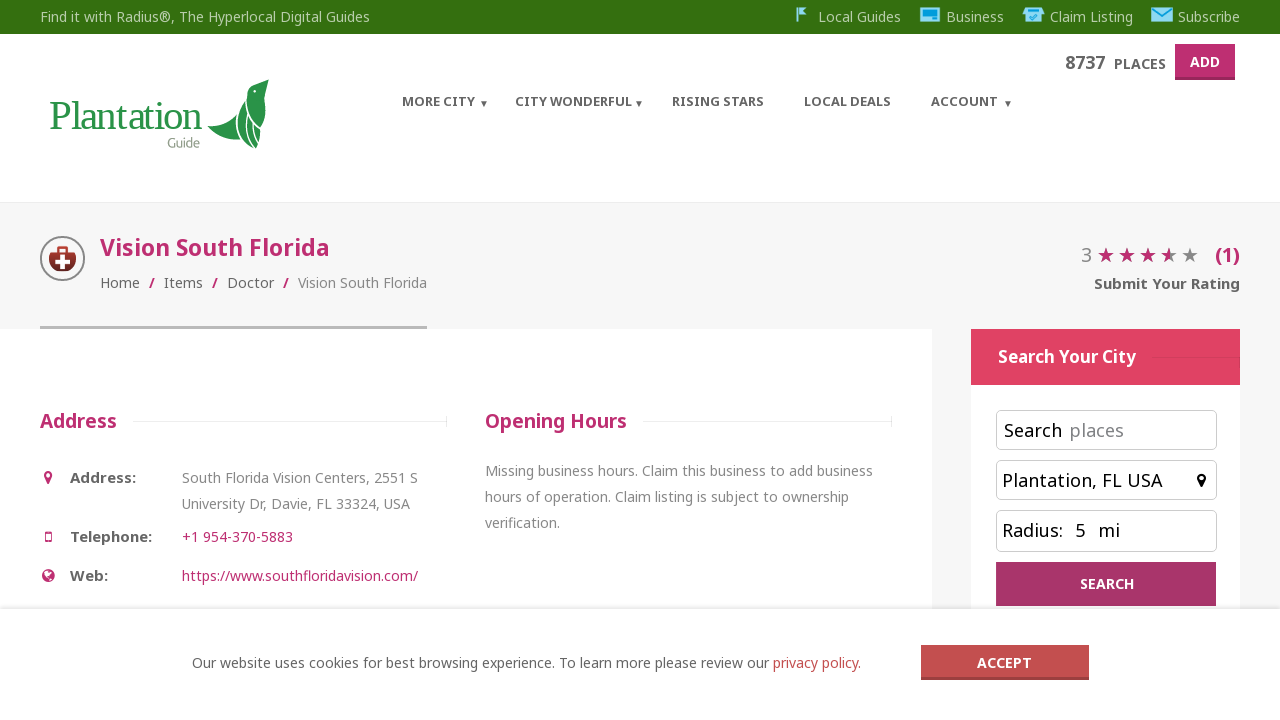

--- FILE ---
content_type: text/html; charset=UTF-8
request_url: https://plantation.guide/item/vision-south-florida/
body_size: 36881
content:
<!doctype html>
<!--[if IE 8]>
<html lang="en-US" prefix="og: https://ogp.me/ns#"  class="lang-en_US  ie ie8">
<![endif]-->
<!--[if !(IE 7) | !(IE 8)]><!-->
<html lang="en-US" prefix="og: https://ogp.me/ns#" class="lang-en_US ">
<!--<![endif]-->
<head>
<title>South Florida Vision &#8211; The Best Vision Is Clear To See</title>
	<meta charset="UTF-8" />
	<meta name="viewport" content="width=device-width" />
	<link rel="profile" href="http://gmpg.org/xfn/11" />
	<link rel="pingback" href="https://plantation.guide/xmlrpc.php" />

		<link href="https://plantation.guide/wp-content/uploads/2021/10/Plantation32.png" rel="icon" type="image/x-icon" />

	<script type="text/javascript">
		var ait = ait || {};
		ait.Ui = ait.Ui || {};

		if (window.location.hash) {
			ait.Ui.hash = window.location.hash;
			window.location.hash = "";
		}
	</script>

			

	
<script>
(function(i,s,o,g,r,a,m){i['GoogleAnalyticsObject']=r;i[r]=i[r]||function(){
(i[r].q=i[r].q||[]).push(arguments)},i[r].l=1*new Date();a=s.createElement(o),
m=s.getElementsByTagName(o)[0];a.async=1;a.src=g;m.parentNode.insertBefore(a,m)
})(window,document,'script','//www.google-analytics.com/analytics.js','ga');
ga('create', ' UA-167406550-3', 'auto');ga('send', 'pageview');
</script>

	<style>img:is([sizes="auto" i], [sizes^="auto," i]) { contain-intrinsic-size: 3000px 1500px }</style>
	
<!-- Search Engine Optimization by Rank Math PRO - https://rankmath.com/ -->
<meta name="description" content="Vision South Florida &raquo; Find the best Doctor in Plantation. Review your favorite places, post photos and share your local experience"/>
<meta name="robots" content="follow, index, max-snippet:-1, max-video-preview:-1, max-image-preview:large"/>
<link rel="canonical" href="https://plantation.guide/item/vision-south-florida/" />
<meta property="og:locale" content="en_US" />
<meta property="og:type" content="article" />
<meta property="og:title" content="South Florida Vision &#8211; The Best Vision Is Clear To See" />
<meta property="og:description" content="Vision South Florida &raquo; Find the best Doctor in Plantation. Review your favorite places, post photos and share your local experience" />
<meta property="og:url" content="https://plantation.guide/item/vision-south-florida/" />
<meta property="og:site_name" content="Plantation City Guide Powered By Radius®" />
<meta name="twitter:card" content="summary_large_image" />
<meta name="twitter:title" content="South Florida Vision &#8211; The Best Vision Is Clear To See" />
<meta name="twitter:description" content="Vision South Florida &raquo; Find the best Doctor in Plantation. Review your favorite places, post photos and share your local experience" />
<!-- /Rank Math WordPress SEO plugin -->

<link rel='dns-prefetch' href='//fonts.googleapis.com' />
<link rel='dns-prefetch' href='//code.jquery.com' />
<link rel="alternate" type="application/rss+xml" title="Plantation Local Guide | Powered by Radius® &raquo; Feed" href="https://plantation.guide/feed/" />
<link rel="alternate" type="application/rss+xml" title="Plantation Local Guide | Powered by Radius® &raquo; Comments Feed" href="https://plantation.guide/comments/feed/" />
<link rel="alternate" type="application/rss+xml" title="Plantation Local Guide | Powered by Radius® &raquo; Vision South Florida Comments Feed" href="https://plantation.guide/item/vision-south-florida/feed/" />
<script type="text/javascript">
/* <![CDATA[ */
window._wpemojiSettings = {"baseUrl":"https:\/\/s.w.org\/images\/core\/emoji\/16.0.1\/72x72\/","ext":".png","svgUrl":"https:\/\/s.w.org\/images\/core\/emoji\/16.0.1\/svg\/","svgExt":".svg","source":{"concatemoji":"https:\/\/plantation.guide\/wp-includes\/js\/wp-emoji-release.min.js?ver=6.8.3"}};
/*! This file is auto-generated */
!function(s,n){var o,i,e;function c(e){try{var t={supportTests:e,timestamp:(new Date).valueOf()};sessionStorage.setItem(o,JSON.stringify(t))}catch(e){}}function p(e,t,n){e.clearRect(0,0,e.canvas.width,e.canvas.height),e.fillText(t,0,0);var t=new Uint32Array(e.getImageData(0,0,e.canvas.width,e.canvas.height).data),a=(e.clearRect(0,0,e.canvas.width,e.canvas.height),e.fillText(n,0,0),new Uint32Array(e.getImageData(0,0,e.canvas.width,e.canvas.height).data));return t.every(function(e,t){return e===a[t]})}function u(e,t){e.clearRect(0,0,e.canvas.width,e.canvas.height),e.fillText(t,0,0);for(var n=e.getImageData(16,16,1,1),a=0;a<n.data.length;a++)if(0!==n.data[a])return!1;return!0}function f(e,t,n,a){switch(t){case"flag":return n(e,"\ud83c\udff3\ufe0f\u200d\u26a7\ufe0f","\ud83c\udff3\ufe0f\u200b\u26a7\ufe0f")?!1:!n(e,"\ud83c\udde8\ud83c\uddf6","\ud83c\udde8\u200b\ud83c\uddf6")&&!n(e,"\ud83c\udff4\udb40\udc67\udb40\udc62\udb40\udc65\udb40\udc6e\udb40\udc67\udb40\udc7f","\ud83c\udff4\u200b\udb40\udc67\u200b\udb40\udc62\u200b\udb40\udc65\u200b\udb40\udc6e\u200b\udb40\udc67\u200b\udb40\udc7f");case"emoji":return!a(e,"\ud83e\udedf")}return!1}function g(e,t,n,a){var r="undefined"!=typeof WorkerGlobalScope&&self instanceof WorkerGlobalScope?new OffscreenCanvas(300,150):s.createElement("canvas"),o=r.getContext("2d",{willReadFrequently:!0}),i=(o.textBaseline="top",o.font="600 32px Arial",{});return e.forEach(function(e){i[e]=t(o,e,n,a)}),i}function t(e){var t=s.createElement("script");t.src=e,t.defer=!0,s.head.appendChild(t)}"undefined"!=typeof Promise&&(o="wpEmojiSettingsSupports",i=["flag","emoji"],n.supports={everything:!0,everythingExceptFlag:!0},e=new Promise(function(e){s.addEventListener("DOMContentLoaded",e,{once:!0})}),new Promise(function(t){var n=function(){try{var e=JSON.parse(sessionStorage.getItem(o));if("object"==typeof e&&"number"==typeof e.timestamp&&(new Date).valueOf()<e.timestamp+604800&&"object"==typeof e.supportTests)return e.supportTests}catch(e){}return null}();if(!n){if("undefined"!=typeof Worker&&"undefined"!=typeof OffscreenCanvas&&"undefined"!=typeof URL&&URL.createObjectURL&&"undefined"!=typeof Blob)try{var e="postMessage("+g.toString()+"("+[JSON.stringify(i),f.toString(),p.toString(),u.toString()].join(",")+"));",a=new Blob([e],{type:"text/javascript"}),r=new Worker(URL.createObjectURL(a),{name:"wpTestEmojiSupports"});return void(r.onmessage=function(e){c(n=e.data),r.terminate(),t(n)})}catch(e){}c(n=g(i,f,p,u))}t(n)}).then(function(e){for(var t in e)n.supports[t]=e[t],n.supports.everything=n.supports.everything&&n.supports[t],"flag"!==t&&(n.supports.everythingExceptFlag=n.supports.everythingExceptFlag&&n.supports[t]);n.supports.everythingExceptFlag=n.supports.everythingExceptFlag&&!n.supports.flag,n.DOMReady=!1,n.readyCallback=function(){n.DOMReady=!0}}).then(function(){return e}).then(function(){var e;n.supports.everything||(n.readyCallback(),(e=n.source||{}).concatemoji?t(e.concatemoji):e.wpemoji&&e.twemoji&&(t(e.twemoji),t(e.wpemoji)))}))}((window,document),window._wpemojiSettings);
/* ]]> */
</script>
<!-- plantation.guide is managing ads with Advanced Ads 2.0.9 – https://wpadvancedads.com/ --><script id="plant-ready">
			window.advanced_ads_ready=function(e,a){a=a||"complete";var d=function(e){return"interactive"===a?"loading"!==e:"complete"===e};d(document.readyState)?e():document.addEventListener("readystatechange",(function(a){d(a.target.readyState)&&e()}),{once:"interactive"===a})},window.advanced_ads_ready_queue=window.advanced_ads_ready_queue||[];		</script>
		<style id='wp-emoji-styles-inline-css' type='text/css'>

	img.wp-smiley, img.emoji {
		display: inline !important;
		border: none !important;
		box-shadow: none !important;
		height: 1em !important;
		width: 1em !important;
		margin: 0 0.07em !important;
		vertical-align: -0.1em !important;
		background: none !important;
		padding: 0 !important;
	}
</style>
<link rel='stylesheet' id='wp-block-library-css' href='https://plantation.guide/wp-includes/css/dist/block-library/style.min.css?ver=6.8.3' type='text/css' media='all' />
<style id='classic-theme-styles-inline-css' type='text/css'>
/*! This file is auto-generated */
.wp-block-button__link{color:#fff;background-color:#32373c;border-radius:9999px;box-shadow:none;text-decoration:none;padding:calc(.667em + 2px) calc(1.333em + 2px);font-size:1.125em}.wp-block-file__button{background:#32373c;color:#fff;text-decoration:none}
</style>
<style id='global-styles-inline-css' type='text/css'>
:root{--wp--preset--aspect-ratio--square: 1;--wp--preset--aspect-ratio--4-3: 4/3;--wp--preset--aspect-ratio--3-4: 3/4;--wp--preset--aspect-ratio--3-2: 3/2;--wp--preset--aspect-ratio--2-3: 2/3;--wp--preset--aspect-ratio--16-9: 16/9;--wp--preset--aspect-ratio--9-16: 9/16;--wp--preset--color--black: #000000;--wp--preset--color--cyan-bluish-gray: #abb8c3;--wp--preset--color--white: #ffffff;--wp--preset--color--pale-pink: #f78da7;--wp--preset--color--vivid-red: #cf2e2e;--wp--preset--color--luminous-vivid-orange: #ff6900;--wp--preset--color--luminous-vivid-amber: #fcb900;--wp--preset--color--light-green-cyan: #7bdcb5;--wp--preset--color--vivid-green-cyan: #00d084;--wp--preset--color--pale-cyan-blue: #8ed1fc;--wp--preset--color--vivid-cyan-blue: #0693e3;--wp--preset--color--vivid-purple: #9b51e0;--wp--preset--gradient--vivid-cyan-blue-to-vivid-purple: linear-gradient(135deg,rgba(6,147,227,1) 0%,rgb(155,81,224) 100%);--wp--preset--gradient--light-green-cyan-to-vivid-green-cyan: linear-gradient(135deg,rgb(122,220,180) 0%,rgb(0,208,130) 100%);--wp--preset--gradient--luminous-vivid-amber-to-luminous-vivid-orange: linear-gradient(135deg,rgba(252,185,0,1) 0%,rgba(255,105,0,1) 100%);--wp--preset--gradient--luminous-vivid-orange-to-vivid-red: linear-gradient(135deg,rgba(255,105,0,1) 0%,rgb(207,46,46) 100%);--wp--preset--gradient--very-light-gray-to-cyan-bluish-gray: linear-gradient(135deg,rgb(238,238,238) 0%,rgb(169,184,195) 100%);--wp--preset--gradient--cool-to-warm-spectrum: linear-gradient(135deg,rgb(74,234,220) 0%,rgb(151,120,209) 20%,rgb(207,42,186) 40%,rgb(238,44,130) 60%,rgb(251,105,98) 80%,rgb(254,248,76) 100%);--wp--preset--gradient--blush-light-purple: linear-gradient(135deg,rgb(255,206,236) 0%,rgb(152,150,240) 100%);--wp--preset--gradient--blush-bordeaux: linear-gradient(135deg,rgb(254,205,165) 0%,rgb(254,45,45) 50%,rgb(107,0,62) 100%);--wp--preset--gradient--luminous-dusk: linear-gradient(135deg,rgb(255,203,112) 0%,rgb(199,81,192) 50%,rgb(65,88,208) 100%);--wp--preset--gradient--pale-ocean: linear-gradient(135deg,rgb(255,245,203) 0%,rgb(182,227,212) 50%,rgb(51,167,181) 100%);--wp--preset--gradient--electric-grass: linear-gradient(135deg,rgb(202,248,128) 0%,rgb(113,206,126) 100%);--wp--preset--gradient--midnight: linear-gradient(135deg,rgb(2,3,129) 0%,rgb(40,116,252) 100%);--wp--preset--font-size--small: 13px;--wp--preset--font-size--medium: 20px;--wp--preset--font-size--large: 36px;--wp--preset--font-size--x-large: 42px;--wp--preset--spacing--20: 0.44rem;--wp--preset--spacing--30: 0.67rem;--wp--preset--spacing--40: 1rem;--wp--preset--spacing--50: 1.5rem;--wp--preset--spacing--60: 2.25rem;--wp--preset--spacing--70: 3.38rem;--wp--preset--spacing--80: 5.06rem;--wp--preset--shadow--natural: 6px 6px 9px rgba(0, 0, 0, 0.2);--wp--preset--shadow--deep: 12px 12px 50px rgba(0, 0, 0, 0.4);--wp--preset--shadow--sharp: 6px 6px 0px rgba(0, 0, 0, 0.2);--wp--preset--shadow--outlined: 6px 6px 0px -3px rgba(255, 255, 255, 1), 6px 6px rgba(0, 0, 0, 1);--wp--preset--shadow--crisp: 6px 6px 0px rgba(0, 0, 0, 1);}:where(.is-layout-flex){gap: 0.5em;}:where(.is-layout-grid){gap: 0.5em;}body .is-layout-flex{display: flex;}.is-layout-flex{flex-wrap: wrap;align-items: center;}.is-layout-flex > :is(*, div){margin: 0;}body .is-layout-grid{display: grid;}.is-layout-grid > :is(*, div){margin: 0;}:where(.wp-block-columns.is-layout-flex){gap: 2em;}:where(.wp-block-columns.is-layout-grid){gap: 2em;}:where(.wp-block-post-template.is-layout-flex){gap: 1.25em;}:where(.wp-block-post-template.is-layout-grid){gap: 1.25em;}.has-black-color{color: var(--wp--preset--color--black) !important;}.has-cyan-bluish-gray-color{color: var(--wp--preset--color--cyan-bluish-gray) !important;}.has-white-color{color: var(--wp--preset--color--white) !important;}.has-pale-pink-color{color: var(--wp--preset--color--pale-pink) !important;}.has-vivid-red-color{color: var(--wp--preset--color--vivid-red) !important;}.has-luminous-vivid-orange-color{color: var(--wp--preset--color--luminous-vivid-orange) !important;}.has-luminous-vivid-amber-color{color: var(--wp--preset--color--luminous-vivid-amber) !important;}.has-light-green-cyan-color{color: var(--wp--preset--color--light-green-cyan) !important;}.has-vivid-green-cyan-color{color: var(--wp--preset--color--vivid-green-cyan) !important;}.has-pale-cyan-blue-color{color: var(--wp--preset--color--pale-cyan-blue) !important;}.has-vivid-cyan-blue-color{color: var(--wp--preset--color--vivid-cyan-blue) !important;}.has-vivid-purple-color{color: var(--wp--preset--color--vivid-purple) !important;}.has-black-background-color{background-color: var(--wp--preset--color--black) !important;}.has-cyan-bluish-gray-background-color{background-color: var(--wp--preset--color--cyan-bluish-gray) !important;}.has-white-background-color{background-color: var(--wp--preset--color--white) !important;}.has-pale-pink-background-color{background-color: var(--wp--preset--color--pale-pink) !important;}.has-vivid-red-background-color{background-color: var(--wp--preset--color--vivid-red) !important;}.has-luminous-vivid-orange-background-color{background-color: var(--wp--preset--color--luminous-vivid-orange) !important;}.has-luminous-vivid-amber-background-color{background-color: var(--wp--preset--color--luminous-vivid-amber) !important;}.has-light-green-cyan-background-color{background-color: var(--wp--preset--color--light-green-cyan) !important;}.has-vivid-green-cyan-background-color{background-color: var(--wp--preset--color--vivid-green-cyan) !important;}.has-pale-cyan-blue-background-color{background-color: var(--wp--preset--color--pale-cyan-blue) !important;}.has-vivid-cyan-blue-background-color{background-color: var(--wp--preset--color--vivid-cyan-blue) !important;}.has-vivid-purple-background-color{background-color: var(--wp--preset--color--vivid-purple) !important;}.has-black-border-color{border-color: var(--wp--preset--color--black) !important;}.has-cyan-bluish-gray-border-color{border-color: var(--wp--preset--color--cyan-bluish-gray) !important;}.has-white-border-color{border-color: var(--wp--preset--color--white) !important;}.has-pale-pink-border-color{border-color: var(--wp--preset--color--pale-pink) !important;}.has-vivid-red-border-color{border-color: var(--wp--preset--color--vivid-red) !important;}.has-luminous-vivid-orange-border-color{border-color: var(--wp--preset--color--luminous-vivid-orange) !important;}.has-luminous-vivid-amber-border-color{border-color: var(--wp--preset--color--luminous-vivid-amber) !important;}.has-light-green-cyan-border-color{border-color: var(--wp--preset--color--light-green-cyan) !important;}.has-vivid-green-cyan-border-color{border-color: var(--wp--preset--color--vivid-green-cyan) !important;}.has-pale-cyan-blue-border-color{border-color: var(--wp--preset--color--pale-cyan-blue) !important;}.has-vivid-cyan-blue-border-color{border-color: var(--wp--preset--color--vivid-cyan-blue) !important;}.has-vivid-purple-border-color{border-color: var(--wp--preset--color--vivid-purple) !important;}.has-vivid-cyan-blue-to-vivid-purple-gradient-background{background: var(--wp--preset--gradient--vivid-cyan-blue-to-vivid-purple) !important;}.has-light-green-cyan-to-vivid-green-cyan-gradient-background{background: var(--wp--preset--gradient--light-green-cyan-to-vivid-green-cyan) !important;}.has-luminous-vivid-amber-to-luminous-vivid-orange-gradient-background{background: var(--wp--preset--gradient--luminous-vivid-amber-to-luminous-vivid-orange) !important;}.has-luminous-vivid-orange-to-vivid-red-gradient-background{background: var(--wp--preset--gradient--luminous-vivid-orange-to-vivid-red) !important;}.has-very-light-gray-to-cyan-bluish-gray-gradient-background{background: var(--wp--preset--gradient--very-light-gray-to-cyan-bluish-gray) !important;}.has-cool-to-warm-spectrum-gradient-background{background: var(--wp--preset--gradient--cool-to-warm-spectrum) !important;}.has-blush-light-purple-gradient-background{background: var(--wp--preset--gradient--blush-light-purple) !important;}.has-blush-bordeaux-gradient-background{background: var(--wp--preset--gradient--blush-bordeaux) !important;}.has-luminous-dusk-gradient-background{background: var(--wp--preset--gradient--luminous-dusk) !important;}.has-pale-ocean-gradient-background{background: var(--wp--preset--gradient--pale-ocean) !important;}.has-electric-grass-gradient-background{background: var(--wp--preset--gradient--electric-grass) !important;}.has-midnight-gradient-background{background: var(--wp--preset--gradient--midnight) !important;}.has-small-font-size{font-size: var(--wp--preset--font-size--small) !important;}.has-medium-font-size{font-size: var(--wp--preset--font-size--medium) !important;}.has-large-font-size{font-size: var(--wp--preset--font-size--large) !important;}.has-x-large-font-size{font-size: var(--wp--preset--font-size--x-large) !important;}
:where(.wp-block-post-template.is-layout-flex){gap: 1.25em;}:where(.wp-block-post-template.is-layout-grid){gap: 1.25em;}
:where(.wp-block-columns.is-layout-flex){gap: 2em;}:where(.wp-block-columns.is-layout-grid){gap: 2em;}
:root :where(.wp-block-pullquote){font-size: 1.5em;line-height: 1.6;}
</style>
<link rel='stylesheet' id='ait-advanced-filters-css' href='https://plantation.guide/wp-content/plugins/ait-advanced-filters/design/css/advanced-filters.css?ver=6.8.3' type='text/css' media='all' />
<link rel='stylesheet' id='ait-claim-listing-frontend-css' href='https://plantation.guide/wp-content/plugins/ait-claim-listing/design/css/frontend.css?ver=6.8.3' type='text/css' media='screen' />
<link rel='stylesheet' id='ait-get-directions-frontend-css' href='https://plantation.guide/wp-content/plugins/ait-get-directions/design/css/frontend.css?ver=6.8.3' type='text/css' media='screen' />
<link rel='stylesheet' id='ait-item-extension-frontend-css' href='https://plantation.guide/wp-content/plugins/ait-item-extension/design/css/frontend.css?ver=6.8.3' type='text/css' media='screen' />
<link rel='stylesheet' id='ait-quick-comments-main-css' href='https://plantation.guide/wp-content/plugins/ait-quick-comments/design/css/style.css?ver=1.0' type='text/css' media='all' />
<link rel='stylesheet' id='ait-quick-comments-responsive-css' href='https://plantation.guide/wp-content/plugins/ait-quick-comments/design/css/responsive.css?ver=1.0' type='text/css' media='all' />
<link rel='stylesheet' id='ait-quick-comments-font-fontawesome-css' href='https://plantation.guide/wp-content/plugins/ait-quick-comments/design/css/font/fontawesome.css?ver=4.2.0' type='text/css' media='all' />
<link rel='stylesheet' id='mwznb-front-css' href='https://plantation.guide/wp-content/plugins/mailwizz-newsletter-box/css/front.css?ver=1.0' type='text/css' media='all' />
<link rel='stylesheet' id='rs-plugin-settings-css' href='https://plantation.guide/wp-content/plugins/revslider/public/assets/css/rs6.css?ver=6.2.2' type='text/css' media='all' />
<style id='rs-plugin-settings-inline-css' type='text/css'>
#rs-demo-id {}
</style>
<link rel='stylesheet' id='ait-comments-extension-main-css' href='https://plantation.guide/wp-content/plugins/ait-comments-extension/design/css/style.css?ver=1.0' type='text/css' media='all' />
<link rel='stylesheet' id='ait-infobar-main-css' href='https://plantation.guide/wp-content/plugins/ait-infobar/design/css/style.css?ver=1.0' type='text/css' media='all' />
<style id='akismet-widget-style-inline-css' type='text/css'>

			.a-stats {
				--akismet-color-mid-green: #357b49;
				--akismet-color-white: #fff;
				--akismet-color-light-grey: #f6f7f7;

				max-width: 350px;
				width: auto;
			}

			.a-stats * {
				all: unset;
				box-sizing: border-box;
			}

			.a-stats strong {
				font-weight: 600;
			}

			.a-stats a.a-stats__link,
			.a-stats a.a-stats__link:visited,
			.a-stats a.a-stats__link:active {
				background: var(--akismet-color-mid-green);
				border: none;
				box-shadow: none;
				border-radius: 8px;
				color: var(--akismet-color-white);
				cursor: pointer;
				display: block;
				font-family: -apple-system, BlinkMacSystemFont, 'Segoe UI', 'Roboto', 'Oxygen-Sans', 'Ubuntu', 'Cantarell', 'Helvetica Neue', sans-serif;
				font-weight: 500;
				padding: 12px;
				text-align: center;
				text-decoration: none;
				transition: all 0.2s ease;
			}

			/* Extra specificity to deal with TwentyTwentyOne focus style */
			.widget .a-stats a.a-stats__link:focus {
				background: var(--akismet-color-mid-green);
				color: var(--akismet-color-white);
				text-decoration: none;
			}

			.a-stats a.a-stats__link:hover {
				filter: brightness(110%);
				box-shadow: 0 4px 12px rgba(0, 0, 0, 0.06), 0 0 2px rgba(0, 0, 0, 0.16);
			}

			.a-stats .count {
				color: var(--akismet-color-white);
				display: block;
				font-size: 1.5em;
				line-height: 1.4;
				padding: 0 13px;
				white-space: nowrap;
			}
		
</style>
<link rel='stylesheet' id='jquery-colorbox-css' href='https://plantation.guide/wp-content/themes/cityguide/ait-theme/assets/colorbox/colorbox.min.css?ver=1.4.27' type='text/css' media='all' />
<link rel='stylesheet' id='element-placeholder-css' href='https://plantation.guide/wp-content/themes/cityguide/ait-theme/assets/ait/element-placeholder.css?ver=1.0' type='text/css' media='all' />
<link rel='stylesheet' id='jquery-selectbox-css' href='https://plantation.guide/wp-content/themes/cityguide/design/css/libs/jquery.selectbox.css?ver=6.8.3' type='text/css' media='all' />
<link rel='stylesheet' id='jquery-select2-css' href='https://plantation.guide/wp-content/themes/cityguide/design/css/libs/jquery.select2-3.5.1.css?ver=6.8.3' type='text/css' media='all' />
<link rel='stylesheet' id='font-awesome-css' href='https://plantation.guide/wp-content/themes/cityguide/design/css/libs/font-awesome.css?ver=6.8.3' type='text/css' media='all' />
<link rel='stylesheet' id='jquery-ui-css-css' href='https://plantation.guide/wp-content/themes/cityguide/ait-theme/assets/jquery-ui-css/jquery-ui.css?ver=1.8.24' type='text/css' media='all' />
<link rel='stylesheet' id='google-font-mainFont-css' href='//fonts.googleapis.com/css?family=Noto+Sans%3Aregular%2Citalic%2C700%2C700italic&#038;subset=cyrillic-ext%2Cdevanagari%2Cgreek%2Clatin-ext%2Ccyrillic%2Cgreek-ext%2Clatin%2Cvietnamese&#038;ver=6.8.3' type='text/css' media='all' />
<link rel='stylesheet' id='ait-advanced-search-css' href='https://plantation.guide/wp-content/plugins/ait-advanced-search/design/css/ait-advanced-search.css?ver=6.8.3' type='text/css' media='all' />
<link rel='stylesheet' id='style-cache-backup-css' href='https://plantation.guide/wp-content/themes/cityguide-child/style-cache-backup.css?ver=461' type='text/css' media='all' />
<link rel='stylesheet' id='base-cache-backup-css' href='https://plantation.guide/wp-content/themes/cityguide-child/base-cache-backup.css?ver=461' type='text/css' media='all' />
<link rel='stylesheet' id='preloading-cache-backup-css' href='https://plantation.guide/wp-content/themes/cityguide-child/preloading-cache-backup.css?ver=461' type='text/css' media='all' />
<link rel='stylesheet' id='typography-cache-backup-css' href='https://plantation.guide/wp-content/themes/cityguide-child/typography-cache-backup.css?ver=461' type='text/css' media='all' />
<link rel='stylesheet' id='buttons-css' href='https://plantation.guide/wp-includes/css/buttons.min.css?ver=6.8.3' type='text/css' media='all' />
<link rel='stylesheet' id='dashicons-css' href='https://plantation.guide/wp-includes/css/dashicons.min.css?ver=6.8.3' type='text/css' media='all' />
<link rel='stylesheet' id='mediaelement-css' href='https://plantation.guide/wp-includes/js/mediaelement/mediaelementplayer-legacy.min.css?ver=4.2.17' type='text/css' media='all' />
<link rel='stylesheet' id='wp-mediaelement-css' href='https://plantation.guide/wp-includes/js/mediaelement/wp-mediaelement.min.css?ver=6.8.3' type='text/css' media='all' />
<link rel='stylesheet' id='media-views-css' href='https://plantation.guide/wp-includes/css/media-views.min.css?ver=6.8.3' type='text/css' media='all' />
<link rel='stylesheet' id='imgareaselect-css' href='https://plantation.guide/wp-includes/js/imgareaselect/imgareaselect.css?ver=0.9.8' type='text/css' media='all' />
<link rel='stylesheet' id='jquery-ui-css' href='https://code.jquery.com/ui/1.12.1/themes/smoothness/jquery-ui.css?ver=6.8.3' type='text/css' media='all' />
<script type="text/javascript" src="https://plantation.guide/wp-includes/js/jquery/jquery.min.js?ver=3.7.1" id="jquery-core-js"></script>
<script type="text/javascript" src="https://plantation.guide/wp-includes/js/jquery/jquery-migrate.min.js?ver=3.4.1" id="jquery-migrate-js"></script>
<script type="text/javascript" src="https://maps.google.com/maps/api/js?language=en&amp;key=AIzaSyCnTaZkhj88GSpsVTvXMmIbK3FodXmBrG8&amp;libraries=places%2ClocalContext&amp;v=beta&amp;ver=6.8.3" id="googlemaps-api-js"></script>
<script type="text/javascript" src="https://plantation.guide/wp-content/themes/cityguide/ait-theme/assets/colorbox/jquery.colorbox.min.js?ver=1.4.27" id="jquery-colorbox-js"></script>
<script type="text/javascript" src="https://plantation.guide/wp-content/plugins/ait-get-directions/design/js/libs/RouteBoxer.js?ver=6.8.3" id="googlemaps-routeBoxer-js"></script>
<script type="text/javascript" src="https://plantation.guide/wp-content/themes/cityguide/ait-theme/assets/modernizr/modernizr.touch.js?ver=2.6.2" id="modernizr-js"></script>
<script type="text/javascript" src="https://plantation.guide/wp-content/plugins/ait-get-directions/design/js/script.js?ver=6.8.3" id="ait-get-directions-frontend-js"></script>
<script type="text/javascript" src="https://plantation.guide/wp-content/plugins/ait-item-reviews/design/js/stars.js?ver=6.8.3" id="ait-jquery-reviews-stars-js"></script>
<script type="text/javascript" src="https://plantation.guide/wp-content/plugins/revslider/public/assets/js/rbtools.min.js?ver=6.0" id="tp-tools-js"></script>
<script type="text/javascript" src="https://plantation.guide/wp-content/plugins/revslider/public/assets/js/rs6.min.js?ver=6.2.2" id="revmin-js"></script>
<script type="text/javascript" id="utils-js-extra">
/* <![CDATA[ */
var userSettings = {"url":"\/","uid":"0","time":"1768351300","secure":"1"};
/* ]]> */
</script>
<script type="text/javascript" src="https://plantation.guide/wp-includes/js/utils.min.js?ver=6.8.3" id="utils-js"></script>
<script type="text/javascript" src="https://plantation.guide/wp-includes/js/plupload/moxie.min.js?ver=1.3.5.1" id="moxiejs-js"></script>
<script type="text/javascript" src="https://plantation.guide/wp-includes/js/plupload/plupload.min.js?ver=2.1.9" id="plupload-js"></script>
<!--[if lt IE 8]>
<script type="text/javascript" src="https://plantation.guide/wp-includes/js/json2.min.js?ver=2015-05-03" id="json2-js"></script>
<![endif]-->
<link rel="https://api.w.org/" href="https://plantation.guide/wp-json/" /><link rel="alternate" title="JSON" type="application/json" href="https://plantation.guide/wp-json/wp/v2/ait-item/40878" /><link rel="EditURI" type="application/rsd+xml" title="RSD" href="https://plantation.guide/xmlrpc.php?rsd" />
<meta name="generator" content="WordPress 6.8.3" />
<link rel='shortlink' href='https://plantation.guide/?p=40878' />
<link rel="alternate" title="oEmbed (JSON)" type="application/json+oembed" href="https://plantation.guide/wp-json/oembed/1.0/embed?url=https%3A%2F%2Fplantation.guide%2Fitem%2Fvision-south-florida%2F" />
<link rel="alternate" title="oEmbed (XML)" type="text/xml+oembed" href="https://plantation.guide/wp-json/oembed/1.0/embed?url=https%3A%2F%2Fplantation.guide%2Fitem%2Fvision-south-florida%2F&#038;format=xml" />
<style type="text/css">
		.ait-comments-extension {color:#656565;}
		.ait-comments-extension a {color:#c34f4f;}
	</style><style type="text/css">
		#ait-infobar {background-color:#ffffff;}
		#ait-infobar .text-part {color:#656565;}
		#ait-infobar .text-part a {color:#c34f4f;}
		#ait-infobar .text-part ul li:before {background:#656565;}
		#ait-infobar .button-part .button {background-color:#c34f4f;color:#ffffff;}
		#ait-infobar .simple-close-button::before {background-color:#c34f4f;}
		#ait-infobar .simple-close-button::after {background-color:#c34f4f;}
	</style>		<script>
			document.documentElement.className = document.documentElement.className.replace('no-js', 'js');
		</script>
				<style>
			.no-js img.lazyload {
				display: none;
			}

			figure.wp-block-image img.lazyloading {
				min-width: 150px;
			}

						.lazyload, .lazyloading {
				opacity: 0;
			}

			.lazyloaded {
				opacity: 1;
				transition: opacity 400ms;
				transition-delay: 0ms;
			}

					</style>
		<script type="text/javascript">
        
        jQuery( document ).ready(function() {
            jQuery(".radius-search").attr({
               "max" : 10,
            });
                        jQuery(".location-search").val("Plantation, FL USA");
            jQuery("#latitude-search").val("26.1275862");
            jQuery("#longitude-search").val("-80.23310359999999");
                    });


    </script>
    		<script type="text/javascript">
			var AitSettings = {"home":{"url":"https:\/\/plantation.guide"},"ajax":{"url":"https:\/\/plantation.guide\/wp-admin\/admin-ajax.php","actions":[]},"paths":{"theme":"https:\/\/plantation.guide\/wp-content\/themes\/cityguide-child","css":"https:\/\/plantation.guide\/wp-content\/themes\/cityguide\/design\/css","js":"https:\/\/plantation.guide\/wp-content\/themes\/cityguide\/design\/js","img":"https:\/\/plantation.guide\/wp-content\/themes\/cityguide\/design\/img"},"l10n":{"datetimes":{"dateFormat":"MM d, yy","startOfWeek":"1"}}}		</script>
		<meta name="generator" content="Powered by Slider Revolution 6.2.2 - responsive, Mobile-Friendly Slider Plugin for WordPress with comfortable drag and drop interface." />
<script  async src="https://pagead2.googlesyndication.com/pagead/js/adsbygoogle.js?client=ca-pub-6099068697805126" crossorigin="anonymous"></script><link rel="icon" href="https://plantation.guide/wp-content/uploads/2021/10/cropped-Plantation-32x32.png" sizes="32x32" />
<link rel="icon" href="https://plantation.guide/wp-content/uploads/2021/10/cropped-Plantation-192x192.png" sizes="192x192" />
<link rel="apple-touch-icon" href="https://plantation.guide/wp-content/uploads/2021/10/cropped-Plantation-180x180.png" />
<meta name="msapplication-TileImage" content="https://plantation.guide/wp-content/uploads/2021/10/cropped-Plantation-270x270.png" />
<script type="text/javascript">function setREVStartSize(e){			
			try {								
				var pw = document.getElementById(e.c).parentNode.offsetWidth,
					newh;
				pw = pw===0 || isNaN(pw) ? window.innerWidth : pw;
				e.tabw = e.tabw===undefined ? 0 : parseInt(e.tabw);
				e.thumbw = e.thumbw===undefined ? 0 : parseInt(e.thumbw);
				e.tabh = e.tabh===undefined ? 0 : parseInt(e.tabh);
				e.thumbh = e.thumbh===undefined ? 0 : parseInt(e.thumbh);
				e.tabhide = e.tabhide===undefined ? 0 : parseInt(e.tabhide);
				e.thumbhide = e.thumbhide===undefined ? 0 : parseInt(e.thumbhide);
				e.mh = e.mh===undefined || e.mh=="" || e.mh==="auto" ? 0 : parseInt(e.mh,0);		
				if(e.layout==="fullscreen" || e.l==="fullscreen") 						
					newh = Math.max(e.mh,window.innerHeight);				
				else{					
					e.gw = Array.isArray(e.gw) ? e.gw : [e.gw];
					for (var i in e.rl) if (e.gw[i]===undefined || e.gw[i]===0) e.gw[i] = e.gw[i-1];					
					e.gh = e.el===undefined || e.el==="" || (Array.isArray(e.el) && e.el.length==0)? e.gh : e.el;
					e.gh = Array.isArray(e.gh) ? e.gh : [e.gh];
					for (var i in e.rl) if (e.gh[i]===undefined || e.gh[i]===0) e.gh[i] = e.gh[i-1];
										
					var nl = new Array(e.rl.length),
						ix = 0,						
						sl;					
					e.tabw = e.tabhide>=pw ? 0 : e.tabw;
					e.thumbw = e.thumbhide>=pw ? 0 : e.thumbw;
					e.tabh = e.tabhide>=pw ? 0 : e.tabh;
					e.thumbh = e.thumbhide>=pw ? 0 : e.thumbh;					
					for (var i in e.rl) nl[i] = e.rl[i]<window.innerWidth ? 0 : e.rl[i];
					sl = nl[0];									
					for (var i in nl) if (sl>nl[i] && nl[i]>0) { sl = nl[i]; ix=i;}															
					var m = pw>(e.gw[ix]+e.tabw+e.thumbw) ? 1 : (pw-(e.tabw+e.thumbw)) / (e.gw[ix]);					

					newh =  (e.type==="carousel" && e.justify==="true" ? e.gh[ix] : (e.gh[ix] * m)) + (e.tabh + e.thumbh);
				}			
				
				if(window.rs_init_css===undefined) window.rs_init_css = document.head.appendChild(document.createElement("style"));					
				document.getElementById(e.c).height = newh;
				window.rs_init_css.innerHTML += "#"+e.c+"_wrapper { height: "+newh+"px }";				
			} catch(e){
				console.log("Failure at Presize of Slider:" + e)
			}					   
		  };</script>
<style>.overlay-search-form { display: none; }</style>
	<script async src="https://pagead2.googlesyndication.com/pagead/js/adsbygoogle.js?client=ca-pub-6099068697805126" crossorigin="anonymous"></script>
</head>

<body class="wp-singular ait-item-template-default single single-ait-item postid-40878 wp-theme-cityguide wp-child-theme-cityguide-child ait-comments-extension-plugin ait-infobar-plugin element-sidebars-boundary-start element-contact-form element-content element-sidebars-boundary-end element-page-title element-seo right-sidebar layout-wide sticky-menu-enabled aa-prefix-plant- reviews-enabled">

	<div id="page" class="hfeed page-container header-one">


		<header id="masthead" class="site-header" role="banner">

			<div class="top-bar">
				<div class="grid-main">

				<p class="site-description">Find it with Radius®, The Hyperlocal Digital Guides</p>


<div class="nav-menu-container nav-menu-header megaWrapper"><ul id="menu-top-menu" class="ait-megamenu"><li id="menu-item-177" class="menu-item menu-item-type-custom menu-item-object-custom"><a href="#"><img alt="icon" data-src="https://plantation.guide/wp-content/uploads/2020/05/TopMenu_Icon_LocalGuide.png" src="[data-uri]" class="lazyload" style="--smush-placeholder-width: 30px; --smush-placeholder-aspect-ratio: 30/20;" />Local Guides</a></li>
<li id="menu-item-178" class="menu-item menu-item-type-custom menu-item-object-custom"><a href="#"><img alt="icon" data-src="https://plantation.guide/wp-content/uploads/2020/05/TopMenu_Icon_Advertise.png" src="[data-uri]" class="lazyload" style="--smush-placeholder-width: 30px; --smush-placeholder-aspect-ratio: 30/20;" />Business</a></li>
<li id="menu-item-179" class="menu-item menu-item-type-custom menu-item-object-custom"><a href="#"><img alt="icon" data-src="https://plantation.guide/wp-content/uploads/2020/05/TopMenu_Icon_ClaimListing.png" src="[data-uri]" class="lazyload" style="--smush-placeholder-width: 30px; --smush-placeholder-aspect-ratio: 30/20;" />Claim Listing</a></li>
<li id="menu-item-30188" class="menu-item menu-item-type-custom menu-item-object-custom"><a href="#"><img alt="icon" data-src="https://plantation.guide/wp-content/uploads/2020/05/TopMenu_Icon_Subscribe.png" src="[data-uri]" class="lazyload" style="--smush-placeholder-width: 30px; --smush-placeholder-aspect-ratio: 30/20;" />Subscribe</a></li>
</ul></div>
				</div>
			</div>
<span class="close-ico"><img data-src="/wp-content/themes/cityguide-child/assets/images/Close_Dark_Circle_Overlay_Icon.png" src="[data-uri]" class="lazyload" /></span>
			<div class="header-container grid-main">
				<div class="site-logo">
					<a href="https://plantation.guide/" title="Plantation Local Guide | Powered by Radius®" rel="home"><img data-src="https://plantation.guide/wp-content/uploads/2022/08/RadiusLogo_Plantation.svg" class="show-svg lazyload" alt="logo" src="[data-uri]" /></a>

				</div>
                
				<div class="site-tools">


<div class="header-resources">

	<span class="resources-data">
		<span class="resources-count">8737</span>
		<span class="resources-text">Places</span>
	</span>
	<a href="https://plantation.guide/register-to-submit-your-items/" class="resources-button ait-sc-button">Add</a>

</div>


				</div>

					<div class="menu-container">
						<div class="grid-main">
							<nav class="main-nav" role="navigation">

								<div class="main-nav-wrap">
									<h3 class="menu-toggle"><span class="icon-humb"><img data-src="/wp-content/themes/cityguide-child/assets/images/Radius_Burger_Menu.png" src="[data-uri]" class="lazyload" /></span>
					 </h3>
									<div class="nav-menu-container nav-menu-main megaWrapper"><ul id="menu-main-menu" class="ait-megamenu"><li id="menu-item-20" class="menu-item menu-item-type-post_type menu-item-object-page menu-item-home menu-item-has-children sub-menu-center-position"><a href="https://plantation.guide/">More City</a>
<ul class="sub-menu">
	<li id="menu-item-30206" class="menu-item menu-item-type-post_type menu-item-object-page"><a href="https://plantation.guide/city-top-10/">City Top 10</a></li>
	<li id="menu-item-22" class="menu-item menu-item-type-post_type menu-item-object-page"><a href="https://plantation.guide/most-searched/">Most Searched</a></li>
</ul>
</li>
<li id="menu-item-23" class="menu-item menu-item-type-custom menu-item-object-custom menu-item-has-children sub-menu-center-position"><a href="#">City Wonderful</a>
<ul class="sub-menu">
	<li id="menu-item-24" class="menu-item menu-item-type-post_type menu-item-object-page"><a href="https://plantation.guide/city-overall/">City overall</a></li>
	<li id="menu-item-25" class="menu-item menu-item-type-post_type menu-item-object-page"><a href="https://plantation.guide/category-wonderful/">Category Wonderful</a></li>
</ul>
</li>
<li id="menu-item-26" class="menu-item menu-item-type-post_type menu-item-object-page sub-menu-right-position"><a href="https://plantation.guide/rising-stars/">Rising Stars</a></li>
<li id="menu-item-182" class="menu-item menu-item-type-post_type menu-item-object-page"><a href="https://plantation.guide/local-offers/">Local Deals</a></li>
<li id="menu-item-28" class="menu-item menu-item-type-custom menu-item-object-custom menu-item-has-children sub-menu-center-position"><a href="#">Account</a>
<ul class="sub-menu">
	<li id="menu-item-30194" class="menu-item menu-item-type-post_type menu-item-object-page"><a href="https://plantation.guide/registration/">Registration</a></li>
	<li id="menu-item-30195" class="menu-item menu-item-type-post_type menu-item-object-page"><a href="https://plantation.guide/register-to-submit-your-items/">Submit your Business</a></li>
</ul>
</li>
</ul></div>
								</div>
							</nav>
						</div>
					</div>


			</div>
		</header><!-- #masthead -->

			<div class="sticky-menu menu-container" >
				<div class="grid-main">
					<div class="site-logo">
						<a href="https://plantation.guide/" title="Plantation Local Guide | Powered by Radius®" rel="home"><img data-src="https://plantation.guide/wp-content/uploads/2022/08/RadiusLogo_Plantation.svg" class="show-svg lazyload" alt="logo" src="[data-uri]" /></a>
					</div>
					<nav class="main-nav">
						<!-- wp menu here -->
					</nav>
				</div>
			</div>



<script>
jQuery( document ).ready(function() {
	jQuery("body").addClass("style-menu");
    jQuery( "span.icon-humb" ).click(function() {
		jQuery(".mob-menu").addClass("show-menu");
             jQuery(".mob-menu .nav-menu-main").addClass("custom-mobileUI");
			 jQuery("body").addClass("overflow-set");
});
});

</script>

		 

			








<div id="main" class="elements"  itemscope="" itemtype="http://schema.org/MedicalBusiness">

    





     
     
     
     
     
     

     
                             
     

     
     
     
     

          
     

                   






<div style="display: none;">

Vision South Florida












</div>

<div class="page-title">
    <div class="grid-main">
    <div class="grid-table">
    <div class="grid-row">
        <header class="entry-header has-reviews" itemprop="aggregateRating" itemscope="" itemtype="http://schema.org/AggregateRating">
            <div class="entry-header-left" >


            <div class="entry-title ">



                <div class="entry-title-wrap">
                        <img  itemprop="image" data-src="https://plantation.guide/wp-content/uploads/2020/05/doctor-71-1.png" alt="" src="[data-uri]" class="lazyload" style="--smush-placeholder-width: 71px; --smush-placeholder-aspect-ratio: 71/71;" />
                    <h1 itemprop="name" class="">Vision South Florida</h1><span class="title-container"><span class='distance-container distance-container' data-lat='26.0888757' data-lon='-80.2519146'></span></span>



<div class="breadcrumb">
	<!-- <div class="grid-main"> -->
		<nav class="breadcrumbs"><span class="breadcrumb-begin"><a href="https://plantation.guide" title="Plantation Local Guide | Powered by Radius®" rel="home" class="breadcrumb-begin">Home</a></span> <span class="breadcrumb-sep">/</span> <a href="https://plantation.guide/item/" title="Items">Items</a> <span class="breadcrumb-sep">/</span> <a href="https://plantation.guide/cat/doctor/" rel="tag" class="breadcrumb-tag">Doctor</a> <span class="breadcrumb-sep">/</span> <span class="breadcrumb-end">Vision South Florida</span></nav>
	<!-- </div> -->
</div>


                </div>
            </div>




            </div>
            <div class="entry-header-right">

                <div class="review-stars-container">
                        <div class="content xxyy" >
                                                        <span style="display: none" itemprop="itemReviewed">Vision South Florida</span>
                            <span style="display: none" itemprop="ratingValue">3</span>
                            <span style="display: none" itemprop="ratingCount">1</span>
                            <span style="display: none" itemprop="reviewCount">1</span>
                                                        <div class="">3&nbsp;<div class="star-ratings-css" style="display: none;">
<div class="star-ratings-css-top" style="width: 63.75%;"><star>&#9733;</star><star>&#9733;</star><star>&#9733;</star><star>&#9733;</star><star>&#9733;</star></div>
<div class="star-ratings-css-bottom"><star>&#9733;</star><star>&#9733;</star><star>&#9733;</star><star>&#9733;</star><star>&#9733;</star></div>
</div><span class="review-count">(1)</span></div>

                            <a href="https://plantation.guide/item/vision-south-florida/#review">Submit your rating</a>
                        </div>
                </div>
            </div>

        </header><!-- /.entry-header -->

    </div>
    </div>
    </div>
</div>






	<div class="main-sections">


		<div class="elements-with-sidebar">
			<div class="elements-sidebar-wrap">
				<div class="right-bck"></div>
				<div class="elements-area">


				<section id="elm-contact-form-_e44b29d33ce8ff-main" class="elm-main elm-contact-form-main ">

					<div class="elm-wrapper elm-contact-form-wrapper">

<div id="elm-contact-form-_e44b29d33ce8ff" class="elm-contact-form">
	<form method="post" id="contact-form">
	<div class="form-container">
		<input type="hidden" name="response-email-check" value="1986981383" />
		<input type="hidden" name="response-email-address" value="" />
		<input type="hidden" name="response-email-sender" value="" />
		<input type="hidden" name="response-email-subject" value="" />
		<input type="hidden" name="response-email-content" value="" />








	</div>
	</form>
	<div class="loading" style="display: none"><span class="ait-preloader">Loading ...</span></div>
	<div class="notifications">
		<div class="ait-sc-notification success" style="display: none">
			<div class="notify-wrap">
				<p>The form was successfuly sent!</p>
			</div>
		</div>
		<div class="ait-sc-notification attention" style="display: none">
			<div class="notify-wrap">
				<p>The validation of the form was not successful!</p>
			</div>
		</div>
		<div class="ait-sc-notification error" style="display: none">
			<div class="notify-wrap">
				<p>There was an error sending the form, try again later or contact your system administrator.</p>
			</div>
		</div>
	</div>
</div>
<script>
jQuery( document ).ready(function() {
	jQuery('.input-required').change(function()
	{
		if(jQuery(this).val() =="")
		{
			jQuery(this).parent().append("<label class='invalid' style='color:red;'>Please enter this field</label>");
		}
		else
		{
			jQuery(this).parent().find(".invalid").remove();
		}
	});
});

function onSubmit(token) { 
	var ajaxData = {};
	var ratings = [];
	var validationCounter = 0;
	// data fields

	var $toCheck = jQuery('.input-required');
	jQuery('label.invalid').remove();
	$toCheck.each(function(){
		if(jQuery(this).val()){
			// okey

		} else {
			// empty input -> not a valid form
			validationCounter++;
			jQuery(this).parent().append("<label class='invalid' style='color:red;'>Please enter this field</label>");
		}
	});

	//image upload can be empty
	if( validationCounter ==0 ){
		
		jQuery.post(AitSettings["home"]["url"]+ "?pass_score_limit=0.7&psl_key=e63431c5804ab55e146dcd63094b3c9c&recaptcha&response="+token, { })
		  .done(function( data ) {
		  	var obj = JSON.parse(data);	
		  	if(obj.score <= 0.7)
		  	{
		  		alert("Invalid request. Please refresh page");
				return;
		  	}
		  	else
		  	{
				document.getElementById('contact-form').submit();		  
			}
		  });

	} else {
		// not all fields are filled
		jQuery('.review-notifications .review-notification-error').show().delay(2500).fadeOut();
	}
}
</script>
<script type="text/javascript">
;(function($, undefined){
	//$(function(){
	jQuery(window).load(function(){

		var langCode = "en";

		if(langCode === 'br'){
			langCode = 'pt-BR';
		}else if(langCode === 'cn'){
			langCode = 'zh-CN';
		}else if(langCode === 'tw'){
			langCode = 'zh-TW';
		}

		// set the center of the messages
		var datepickerOptions = {
			firstDay: 1
		};
		if(langCode != 'en' && $.datepicker.regional[langCode]){
			$.extend(datepickerOptions, $.datepicker.regional[langCode]);
		}
		$('#elm-contact-form-_e44b29d33ce8ff form .input-datepicker').datepicker(datepickerOptions);

		$('#elm-contact-form-_e44b29d33ce8ff form select').selectbox();

			jQuery("#elm-contact-form-_e44b29d33ce8ff-main").addClass('load-finished');

		/* new captcha */
		var $captchaContainer = $("#elm-contact-form-_e44b29d33ce8ff form input[name=captcha-check]").parent();
		if($captchaContainer.find('img').length == 0){
			// ajax load new captcha
			ait.ajax.get('send-email:getCaptcha', null).done(function(xhr){
					var $container = jQuery('#elm-contact-form-_e44b29d33ce8ff form');
					var $captchaInput = $container.find("input[name=captcha-check]");
					var $captchaContainer = $captchaInput.parent();

					$container.find('input[name="response-email-check"]').val(xhr.data.rand);

					jQuery(xhr.data.html).insertBefore($captchaInput);	// insert new captcha image
					$captchaInput.show();
					$captchaContainer.find('.captcha-text .fa-refresh').hide();

			}).fail(function(){
				console.error("get captcha failed");
			});
		}
		/* new captcha */
	});

	function regenerateCaptcha() {
		/* regenerate captcha image after submit */
		/* new captcha */
		var $captchaContainer = $("#elm-contact-form-_e44b29d33ce8ff form input[name=captcha-check]").parent();
		if($captchaContainer.find('img').length > 0){
			var $captchaImage = $captchaContainer.find('img');
			$captchaImage.fadeTo("slow", 0);
			// ajax load new captcha
			ait.ajax.get('send-email:getCaptcha', null).done(function(xhr){
					var $container = jQuery('#elm-contact-form-_e44b29d33ce8ff form');
					$container.find('input[name="response-email-check"]').val(xhr.data.rand);
					var $imageUrl = xhr.data.url;
					$captchaImage.attr('src', $imageUrl);
					$captchaImage.fadeTo("slow", 1);
			}).fail(function(){
				console.error("get captcha failed");
			});
		}
		/* new captcha */
	}


	$("#elm-contact-form-_e44b29d33ce8ff form input[type=reset]").click(function(){
		$("#elm-contact-form-_e44b29d33ce8ff form")[0].reset();
		$('#elm-contact-form-_e44b29d33ce8ff form select option').each(function(){
			$(this).removeAttr('selected');
		});
		$('#elm-contact-form-_e44b29d33ce8ff form select option:first-child').attr("selected", "selected");
		$('#elm-contact-form-_e44b29d33ce8ff form .input-select .sbSelector').html($('#elm-contact-form-_e44b29d33ce8ff form .input-select .sbOptions li:first-child').text())
		$("#elm-contact-form-_e44b29d33ce8ff form .input-warning").removeClass("input-warning");
		regenerateCaptcha();
	});

	var $submitButton = $("#elm-contact-form-_e44b29d33ce8ff form input[type=submit]");

	$("#elm-contact-form-_e44b29d33ce8ff form").submit(function(){
		$("#elm-contact-form-_e44b29d33ce8ff .ait-sc-notification").fadeOut('fast');
		// disable submit button
		$submitButton.attr('disabled', true);

		var ignored = new Array("submit", "reset", 'button', 'file');	// ignored from validation
		var data = {};
		var sendTheForm = true;
		var checkdata = {};
		// do the validation process for text inputs
		$('#elm-contact-form-_e44b29d33ce8ff form input[type=text], #elm-contact-form-_e44b29d33ce8ff form textarea, #elm-contact-form-_e44b29d33ce8ff form input[type=email], #elm-contact-form-_e44b29d33ce8ff form input[type=url]').each(function(){
			var type = $(this).attr('type');
			if($.inArray(type, ignored) == -1 && $(this).hasClass('input-required')){
				if(!$(this).val() && $(this).val() == "" || $(this).val() == "http://"){
					$(this).addClass('input-warning');
					$(this).parent().parent().parent().addClass('input-warning');
					checkdata["'"+$(this).attr('name')+"'"] = false;
				} else {
					$(this).removeClass('input-warning');
					$(this).parent().parent().parent().removeClass('input-warning');
					checkdata["'"+$(this).attr('name')+"'"] = true;
				}
			}
		});

		// do the validation process for the rest (radios, checkboxes)
		$('#elm-contact-form-_e44b29d33ce8ff form input[type=radio], #elm-contact-form-_e44b29d33ce8ff form input[type=checkbox]').each(function(){
			if($(this).hasClass('input-required')){
				checkdata["'"+$(this).attr('name')+"'"] = false;
			}
		});
		$('#elm-contact-form-_e44b29d33ce8ff form input[type=radio], #elm-contact-form-_e44b29d33ce8ff form input[type=checkbox]').each(function(){
			if($(this).hasClass('input-required')){
				if($(this).is(':checked')){
					checkdata["'"+$(this).attr('name')+"'"] = true;
				}
			}
		});

		var counter = 0;
		$.each(checkdata, function(k, v){ if(v == true){ counter++; } else {
			var elem = jQuery("#elm-contact-form-_e44b29d33ce8ff form input[name="+k+"]");
			elem.parent().parent().parent().parent().parent().addClass('input-warning');
		} });
		var mCheckArray = $.map(checkdata, function(k, v) { return [k]; });
		if(counter != mCheckArray.length){ sendTheForm = false; }

		var $loading = $("#elm-contact-form-_e44b29d33ce8ff .loading");

		// check the multiinputs
		if(sendTheForm){
			// build the data
			var multiinputs = {};
			$('#elm-contact-form-_e44b29d33ce8ff form :input,#elm-contact-form-_e44b29d33ce8ff form textarea').each(function(){
				var type = $(this).attr('type');
				if($.inArray(type, ignored) == -1){
					var name = $(this).attr('name');
					var value = $(this).val();
					switch(type){
						case "checkbox":
							if($(this).is(":checked")){
								multiinputs[name] += ", " + value;
							}
						break;
						case "radio":
							if($(this).is(":checked")){
								data[name] = value;
							}
						break;
						default:
							data[name] = value;
						break;
					}
				}
			});

			$.each(multiinputs, function(index, value){
				value = value.replace("undefined, ", "");
				data[index] = value;
			});

			$loading.fadeIn("slow");

			var oldErrorMsg = $("#elm-contact-form-_e44b29d33ce8ff .error p").html();

			// after validation send the form througth ajax
			ait.ajax.post('send-email-contact', data).done(function(response){
				if(response.success == true){
					$loading.fadeOut("slow");
					regenerateCaptcha();
					$("#elm-contact-form-_e44b29d33ce8ff form").each(function(){
						this.reset();
					});
					$submitButton.removeAttr('disabled');
					$("#elm-contact-form-_e44b29d33ce8ff .success").fadeIn('fast').delay(5000).fadeOut('fast');
				} else {
					$loading.fadeOut("slow");
					$("#elm-contact-form-_e44b29d33ce8ff .error p").html(response.data.message);
					$("#elm-contact-form-_e44b29d33ce8ff .error").fadeIn('fast').delay(5000).fadeOut('fast');
					$submitButton.removeAttr('disabled');
					$("#elm-contact-form-_e44b29d33ce8ff .error p").html(oldErrorMsg); // restore old error msg
				}
			}).fail(function(){
				$loading.fadeOut("slow");
				$("#elm-contact-form-_e44b29d33ce8ff .error").fadeIn('fast').delay(5000).fadeOut('fast');
				$submitButton.removeAttr('disabled');
			});
		} else {
			// show the warning message // validation was not sucessful
			$loading.hide();
			$submitButton.removeAttr('disabled');

			$("#elm-contact-form-_e44b29d33ce8ff .attention").fadeIn('fast').hover(function(){
				$(this).fadeOut('slow');
			});
		}

		return false;	// prevent the page from refreshing
	});
})(jQuery);
</script>
					</div><!-- .elm-wrapper -->

				</section>

				<section id="elm-content-6-main" class="elm-main elm-content-main ">

					<div class="elm-wrapper elm-content-wrapper">

<div id="primary" class="content-area">
	<div id="content" class="content-wrap" role="main">


						<div class="item-content-wrap" >
			<meta itemprop="name" content="Vision South Florida" />
			<meta itemprop="image" content="" />
			<meta itemprop="address" content="South Florida Vision Centers, 2551 S University Dr, Davie, FL 33324, USA" />
								<div class="entry-content">

							</div>
						
			<div class="column-grid column-grid-2">
				<div class="column column-span-1 column-narrow column-first">
					        			
<div class="address-container">
	<h2>Address</h2>
	<div class="content">
				<div class="address-row row-postal-address" itemscope itemtype="http://schema.org/PostalAddress">
			<div class="address-name"><h5>Address:</h5></div>
			<div class="address-data" itemprop="streetAddress"><p>South Florida Vision Centers, 2551 S University Dr, Davie, FL 33324, USA</p></div>
		</div>


				<div class="address-row row-telephone">
			<div class="address-name"><h5>Telephone:</h5></div>
			<div class="address-data">
				<p>
					<span itemprop="telephone"><a href="tel:+1 954-370-5883" class="phone">+1 954-370-5883</a></span>
				</p>

			</div>

		</div>

				<div class="address-row row-web">
			<div class="address-name"><h5>Web:</h5></div>
			<div class="address-data"><p><a href="https://www.southfloridavision.com/" target="_blank" itemprop="url" >https://www.southfloridavision.com/</a></p></div>
		</div>
	</div>
</div>

<div class="contact-owner-container contact-owner-disabled">

	<a href="#contact-owner-popup-form" id="contact-owner-popup-button" class="contact-owner-popup-button">Contact Disabled</a>
</div>

<div class="directions-button-container">
	<div class="content">

		<a href="#" class="ait-sc-button button-plan-my-route ">
			<span class="container">
				<span class="wrap">
					<span class="text">
						<span class="title" style="">Plan My Route</span>
					</span>
				</span>
			</span>
		</a>

		<div class="directions-popup" style="display: none">

<div class="directions-form-container">
	<div class="content">

		<div class="directions-form" data-ait-map-settings="{&quot;mapTypeId&quot;:&quot;roadmap&quot;,&quot;zoom&quot;:10,&quot;disableDefaultUi&quot;:false,&quot;disableDoubleClickZoom&quot;:true,&quot;draggable&quot;:true,&quot;scrollwheel&quot;:true,&quot;fullscreenControl&quot;:true,&quot;mapTypeControl&quot;:true,&quot;overviewMapControl&quot;:false,&quot;panControl&quot;:false,&quot;rotateControl&quot;:true,&quot;scaleControl&quot;:false,&quot;signInControl&quot;:false,&quot;streetViewControl&quot;:false,&quot;zoomControl&quot;:true,&quot;styles&quot;:[{&quot;stylers&quot;:[{&quot;hue&quot;:&quot;&quot;},{&quot;saturation&quot;:&quot;0&quot;},{&quot;brightness&quot;:&quot;0&quot;}]},{&quot;featureType&quot;:&quot;administrative&quot;,&quot;stylers&quot;:[{&quot;visibility&quot;:&quot;on&quot;},{&quot;hue&quot;:&quot;&quot;},{&quot;saturation&quot;:&quot;&quot;},{&quot;brightness&quot;:&quot;&quot;}]},{&quot;featureType&quot;:&quot;landscape&quot;,&quot;stylers&quot;:[{&quot;visibility&quot;:&quot;on&quot;},{&quot;hue&quot;:&quot;&quot;},{&quot;saturation&quot;:&quot;&quot;},{&quot;brightness&quot;:&quot;&quot;}]},{&quot;featureType&quot;:&quot;poi&quot;,&quot;stylers&quot;:[{&quot;visibility&quot;:&quot;on&quot;},{&quot;hue&quot;:&quot;&quot;},{&quot;saturation&quot;:&quot;&quot;},{&quot;brightness&quot;:&quot;&quot;}]},{&quot;featureType&quot;:&quot;road&quot;,&quot;stylers&quot;:[{&quot;visibility&quot;:&quot;on&quot;},{&quot;hue&quot;:&quot;&quot;},{&quot;saturation&quot;:&quot;&quot;},{&quot;brightness&quot;:&quot;&quot;}]},{&quot;featureType&quot;:&quot;transit&quot;,&quot;stylers&quot;:[{&quot;visibility&quot;:&quot;on&quot;},{&quot;hue&quot;:&quot;&quot;},{&quot;saturation&quot;:&quot;&quot;},{&quot;brightness&quot;:&quot;&quot;}]},{&quot;featureType&quot;:&quot;water&quot;,&quot;stylers&quot;:[{&quot;visibility&quot;:&quot;on&quot;},{&quot;hue&quot;:&quot;&quot;},{&quot;saturation&quot;:&quot;&quot;},{&quot;brightness&quot;:&quot;&quot;}]}]}" data-ait-directions-settings="{&quot;avoidHighways&quot;:true,&quot;avoidTolls&quot;:true,&quot;travelMode&quot;:&quot;DRIVING&quot;,&quot;unitSystem&quot;:1}" data-ait-directions-visual="{&quot;markerStart&quot;:&quot;https:\/\/plantation.guide\/wp-content\/plugins\/ait-get-directions\/design\/img\/marker_start.png&quot;,&quot;markerEnd&quot;:&quot;https:\/\/plantation.guide\/wp-content\/plugins\/ait-get-directions\/design\/img\/marker_end.png&quot;}">
			<div class="content">

				<div class="form-inputs">

					<div class="col panel">

												<div class="form-input-container">
							<div class="input-container" data-default-chacked="true">
								<input type="hidden" name="directions_address_geolocation_lat" value="" />
								<input type="hidden" name="directions_address_geolocation_lng" value="" />
								<label class="input-container-checkbox">
									<input type="checkbox" name="directions_address_geolocation" value="true" />
									<span class="custom-checkbox">
										<span class="custom-checkbox-control"><i class="fa fa-times"></i></span>
										<span>Use geolocation</span>
									</span>
								</label>
							</div>
						</div>
						
												<div class="form-input-container">
							<div class="input-container" data-default-checked="1">
								<label class="input-container-checkbox">
								<input type="checkbox" name="directions_settings_avoidHighways" value="true" checked="checked" />
									<span class="custom-checkbox">
										<span class="custom-checkbox-control"><i class="fa fa-times"></i></span>
										<span>Avoid Highways</span>
									</span>
								</label>
							</div>
						</div>
						
												<div class="form-input-container">
							<div class="input-container" data-default-checked="1">
								<label class="input-container-checkbox">
									<input type="checkbox" name="directions_settings_avoidTolls" value="true" checked="checked" />
									<span class="custom-checkbox">
										<span class="custom-checkbox-control"><i class="fa fa-times"></i></span>
										<span>Avoid Tolls</span>
									</span>
								</label>
							</div>
						</div>
						
												<div class="form-input-container">
							<div class="input-container type-number">
								<label>Radius to show items on route (mi)</label>
								<input type="number" name="directions_settings_category_radius" min="0.1" max="1000" step="0.1" value="1" data-units="mi" />
							</div>
						</div>
												<div class="form-input-container fix-width"><div>This is fix for colorbox for small devices, This is fix for colorbox for small devices</div></div>

					</div>

					<div class="col inputs" data-inputs="3">

												<div class="form-input-container address">
							<div class="label-container">
								<label>Start address</label>
							</div>
							<div class="input-container">
								<input type="text" name="directions_address_start" placeholder="Example: 330 Adams Street Brooklyn, NY 11201, US" data-geolocation-text="My actual position" />
								<i class="fa fa-circle-o-notch"></i>
							</div>
						</div>
						
																		<div class="form-input-container" style="display: none">
							<div class="label-container">
								<label>Destination address</label>
							</div>
							<div class="input-container">
																<input type="hidden" name="directions_address_end" value="26.0888757, -80.2519146" />
															</div>
						</div>
						
												<div class="form-input-container">
							<div class="label-container">
								<label>Choose travel mode</label>
							</div>
							<div class="input-container">
								<select name="directions_settings_travelMode">
									<option value="DRIVING" selected="selected" >Driving</option>
									<option value="BICYCLING"  >Bicycling</option>
									<option value="TRANSIT"  >Transit</option>
									<option value="WALKING"  >Walking</option>
								</select>
							</div>
						</div>
						
						<!-- CUSTOM FUNCTIONALITY -->
												<div class="form-input-container">
							<div class="label-container">
								<label>Categories to show on road</label>
							</div>
							<div class="input-container">
								<select name="directions_settings_categories">
																	<option value="-1">All</option>
																	<option value="141">Accounting</option>
																	<option value="119">Airport</option>
																	<option value="209">Amusement park</option>
																	<option value="211">Aquarium</option>
																	<option value="213">Art gallery</option>
																	<option value="46">Atm</option>
																	<option value="54">Bakery</option>
																	<option value="205">Bank</option>
																	<option value="56">Bar</option>
																	<option value="58">Beauty salon</option>
																	<option value="215">Bicycle store</option>
																	<option value="217">Book store</option>
																	<option value="293">Bowling alley</option>
																	<option value="295">Bus station</option>
																	<option value="70">Cafe</option>
																	<option value="267">Campground</option>
																	<option value="48">Car Dealer</option>
																	<option value="50">Car Rental</option>
																	<option value="52">Car Repair</option>
																	<option value="60">Car wash</option>
																	<option value="219">Cemetery</option>
																	<option value="185">Church</option>
																	<option value="62">Clothing store</option>
																	<option value="64">Convenience store</option>
																	<option value="297">Courthouse</option>
																	<option value="74">Dentist</option>
																	<option value="299">Department store</option>
																	<option value="33">Doctor</option>
																	<option value="223">Drugstore</option>
																	<option value="171">Electrician</option>
																	<option value="193">Electronics store</option>
																	<option value="10">Establishment</option>
																	<option value="66">Finance</option>
																	<option value="187">Fire station</option>
																	<option value="68">Florist</option>
																	<option value="23">Food</option>
																	<option value="257">Funeral home</option>
																	<option value="227">Furniture store</option>
																	<option value="72">Gas station</option>
																	<option value="183">General contractor</option>
																	<option value="203">Grocery or supermarket</option>
																	<option value="149">Gym</option>
																	<option value="145">Hair care</option>
																	<option value="229">Hardware store</option>
																	<option value="29">Health</option>
																	<option value="161">Home goods store</option>
																	<option value="76">Hospital</option>
																	<option value="197">Insurance agency</option>
																	<option value="80">Jewelry store</option>
																	<option value="189">Laundry</option>
																	<option value="143">Lawyer</option>
																	<option value="35">Library</option>
																	<option value="82">Liquor store</option>
																	<option value="179">Local government office</option>
																	<option value="237">Locksmith</option>
																	<option value="6">Lodging</option>
																	<option value="199">Meal delivery</option>
																	<option value="201">Meal takeaway</option>
																	<option value="239">Mosque</option>
																	<option value="241">Movie rental</option>
																	<option value="263">Movie theater</option>
																	<option value="169">Moving company</option>
																	<option value="245">Museum</option>
																	<option value="84">Night club</option>
																	<option value="191">Painter</option>
																	<option value="25">Park</option>
																	<option value="247">Parking</option>
																	<option value="249">Pet store</option>
																	<option value="78">Pharmacy</option>
																	<option value="86">Physiotherapist</option>
																	<option value="167">Place of worship</option>
																	<option value="231">Plumber</option>
																	<option value="157">Police</option>
																	<option value="181">Post office</option>
																	<option value="235">Premise</option>
																	<option value="195">Primary school</option>
																	<option value="90">Real estate agency</option>
																	<option value="21">Restaurant</option>
																	<option value="173">Roofing contractor</option>
																	<option value="307">Rv park</option>
																	<option value="338">Sanitas Medical Centers</option>
																	<option value="37">School</option>
																	<option value="163">Secondary school</option>
																	<option value="253">Shoe store</option>
																	<option value="92">Shopping mall</option>
																	<option value="19">Spa</option>
																	<option value="243">Storage</option>
																	<option value="94">Store</option>
																	<option value="333">Subpremise</option>
																	<option value="96">Supermarket</option>
																	<option value="165">Synagogue</option>
																	<option value="175">Tourist attraction</option>
																	<option value="255">Transit station</option>
																	<option value="39">Travel agency</option>
																	<option value="177">University</option>
																	<option value="251">Veterinary care</option>
																</select>
							</div>
						</div>
						
						<!-- CUSTOM FUNCTIONALITY -->

					</div>
				</div>

				<!-- BUTTONS -->

				<div class="form-buttons">
					<div class="form-input-container">
						<div class="input-container">
							<a href="#" class="ait-sc-button button-get-directions simple">
								<span class="container">
									<span class="wrap">
										<span class="text" style="text-align:center;">
											<span class="title" style="">Get Directions</span>
										</span>
									</span>
								</span>
							</a>
						</div>
					</div>

					<div class="form-input-container">
						<div class="input-container">
							<a href="#" class="ait-sc-button button-turn-by-turn simple">
								<span class="container">
									<span class="wrap">
										<span class="text" style="text-align:center;">
											<span class="title" style="">Turn-by-turn navigation</span>
										</span>
									</span>
								</span>
							</a>
						</div>
					</div>
				</div>
				<!-- BUTTONS -->

			</div>
		</div>

		<div class="directions-messages">
			<div class="content">

				<div class="ait-sc-notification info directions-no-geolocation-support" style="display: none">
					<div class="notify-wrap">
						Your browser does not support geolocation					</div>
				</div>

				<div class="ait-sc-notification attention directions-geolocation-error" style="display: none">
					<div class="notify-wrap">
						Could not determine your location, check if geolocation is enabled for this site					</div>
				</div>

				<div class="ait-sc-notification attention directions-form-start-address-missing" style="display: none">
					<div class="notify-wrap">
						Start address is missing, please fill start address or use geolocation					</div>
				</div>

				<div class="ait-sc-notification attention directions-form-end-address-missing" style="display: none">
					<div class="notify-wrap">
						Destination address is missing, please fill destination address					</div>
				</div>

				<div class="ait-sc-notification attention directions-route-not-found" style="display: none">
					<div class="notify-wrap">
						No route to this destination, change the travel mode or use another start address					</div>
				</div>

				<div class="ait-sc-notification attention directions-address-not-found" style="display: none">
					<div class="notify-wrap">
						Can't find the address you entered					</div>
				</div>

				<div class="ait-sc-notification error directions-undefined-error" style="display: none">
					<div class="notify-wrap">
						There was an error during the request. Try again later or contact administrator					</div>
				</div>

			</div>
		</div>

	</div>
</div>
		</div>

	</div>
</div>

	<div class="social-container">
		<div class="content">
		
			<div class="soc fb">
			
						<div id="fb-root"></div>
			<script>(function(d, s, id){ var js, fjs = d.getElementsByTagName(s)[0]; if(d.getElementById(id)) return; js = d.createElement(s); js.id = id; js.src = "//connect.facebook.net/en_US/sdk.js#xfbml=1&version=v2.0"; fjs.parentNode.insertBefore(js, fjs);}(document, 'script', 'facebook-jssdk'));</script>
			<div class="fb-like" data-href="https://plantation.guide/item/vision-south-florida/" data-layout="button_count" data-action="like" data-show-faces="false" data-share="false"></div>
						
			</div>		
			
			<div class="soc twitter">
			
						<script>!function(d, s, id){ var js, fjs = d.getElementsByTagName(s)[0]; if(!d.getElementById(id)){ js = d.createElement(s); js.id = id; js.src = "https://platform.twitter.com/widgets.js"; fjs.parentNode.insertBefore(js, fjs);}}(document, "script", "twitter-wjs");</script>
			<a href="https://twitter.com/share" class="twitter-share-button" data-url="https://plantation.guide/item/vision-south-florida/" data-lang="en">Tweet</a>
							
			</div>	
			
			<div class="soc pinterest">
				
						<a data-pin-do="buttonPin" href="https://www.pinterest.com/pin/create/button/?url=https://plantation.guide/item/vision-south-florida/&media=&description=Vision South Florida"></a>
			<script async defer src="//assets.pinterest.com/js/pinit.js"></script>
							
			</div>	
				
		</div>
	</div>



<div class='social-icons-container'><h2>Social Media Profiles</h2><p>
Business social media profiles are missing and disabled for current listing package. 
</p>
</div>									</div>

				<div class="column column-span-1 column-narrow column-last">


<h2>Opening Hours</h2>
	Missing business hours. Claim this business to add business hours of operation. Claim listing is subject to ownership verification.
									</div>
			</div>

<div id="single-item-special-offers" class="special-offers-container">







</div>

<div class="map-container google-map-container on-request">
	<div class="content" style="height: 250px">
		<div class="request-map">
				<div class="request-map-description">
					Click on button to show the map.
				</div>
			<div class="request-map-button">
				<a href="#" class="ait-sc-button simple">
				      <span class="container">
				            <span class="text">
				                  <span class="title">Show the map</span>
				            </span>
				      </span>
				</a>
			</div>
		</div>
	</div>

	<script type="text/javascript">
	jQuery(document).ready(function(){
		var $mapContainer = jQuery('.single-ait-item .map-container');
		var $mapContent = $mapContainer.find('.content');

		$mapContent.width($mapContainer.width());

		var styles = [
			{ featureType: "landscape", stylers: [
					{ visibility: "on"},
				]
			},
			{ featureType: "administrative", stylers: [
					{ visibility: "on"},
				]
			},
			{ featureType: "road", stylers: [
					{ visibility: "on"},
				]
			},
			{ featureType: "water", stylers: [
					{ visibility: "on"},
				]
			},
			{ featureType: "poi", stylers: [
					{ visibility: "on"},
				]
			},
		];

		var mapdata = {
			latitude: "26.0888757",
			longitude: "-80.2519146"
		}

		$mapContainer.find('.request-map-button').find('.ait-sc-button').on('click', function(e){
			e.preventDefault();

			$mapContent.gmap3({
				map: {
					options: {
						center: [mapdata.latitude,mapdata.longitude],
						zoom: 18,
						scrollwheel: false,
						styles: styles,
					}
				},
				marker: {
					values:[
						{ latLng:[mapdata.latitude,mapdata.longitude] }
			        ],
				},
			});

		});
	});

	jQuery(window).resize(function(){
		var $mapContainer = jQuery('.single-ait-item .map-container');
		var $mapContent = $mapContainer.find('.content');

		$mapContent.width($mapContainer.width());
	});
	</script>
</div>


<div class="directions-display-container">
	<div class="content">

		<div class="directions-map">
			<div class="content">
				
			</div>
		</div>

		<div class="directions-panel">
			<div class="content">

			</div>
		</div>

	</div>
</div>			            <div class="entry-content-wrap" itemprop="description">
                
            </div>
            

<div class="reviews-container ratings-shown rating-form-hidden" id="review">
			<h2>Leave a Review</h2>
			<div class="current-rating-container review-stars-container">
				<h3>Only registered users can add a review</h3>
			</div>


    
    
    
    


	<div class="content">
				<div class="filters-wrap">
		        <h2>Showing 1 from 1 Reviews</h2>
		    <div class="filters-container">
		        <div class="content">
		            <div class="filter-container filter-count" data-filterid="count">
		                <div class="content">
		                    <div class="selected">Count:</div>
		                    <select class="filter-data" sb="22979674" style="display: none;">
		                        <option value="5" >5</option>
		                        <option value="10" selected>10</option>
		                        <option value="20" >20</option>
		                    </select>
		                </div>
		            </div>
		            <div class="filter-container filter-orderby" data-filterid="orderby">
		                <div class="content">
		                    <div class="selected">Sort by:</div>
		                    <select class="filter-data" sb="14926620" style="display: none;">
		                        <option value="date" >Date</option>
		                        <option value="rating" >Rating</option>
		                        <option value="image" >Has Image</option>
		                    </select>
		                </div>
		            </div>
		            <div class="filter-container filter-order" data-filterid="order">
		                <div class="content">
		                    <div class="selected title">Order:</div>
		                    <a title="DESC" href="#" data-value="DESC"><i class="fa fa-angle-down"></i></a>
		                    <a title="ASC" href="#" data-value="ASC"><i class="fa fa-angle-up"></i></a>
		                </div>
		            </div>
		            <script type="text/javascript">
		            jQuery(document).ready(function(){
		                jQuery('.filter-container').each(function(){
		                    $select = jQuery(this).find('select');
		                    $select.change(function(){
		                        getItems();
		                    });
		                    $order = jQuery(this).find('a');
		                    $order.click(function(e){
		                        e.preventDefault();
		                        jQuery(this).parent().find('.selected').removeClass('selected');
		                        jQuery(this).addClass('selected');
		                        getItems();
		                    })
		                });
		            });

		            function getItems(){
		                // defaults
		                var data = {
		                    count: "10",
		                    orderby: 'date',
		                    order: 'ASC'
		                }
		                jQuery('.filter-container').each(function(){
		                    var key = jQuery(this).data('filterid');
		                    if(key == "order"){
		                        var val = jQuery(this).find('a.selected').data('value');
		                    } else {
		                        var val = jQuery(this).find('select option:selected').attr('value');
		                    }
		                    data[key] = val;
		                });

		                // build url
		                var baseUrl = window.location.protocol+"//"+window.location.host+window.location.pathname;
		                var eParams = window.location.search.replace("?", "").split('&');
		                var nParams = {};
		                jQuery.each(eParams, function(index, value){
		                    var val = value.split("=");
		                    if(typeof val[1] == "undefined"){
		                        nParams[val[0]] = "";
		                    } else {
		                        nParams[val[0]] = decodeURI(val[1]);
		                    }
		                });
		                var query = jQuery.extend({}, nParams, data);



		                /* fix: always redirect to page 1 [BUG:8940] */

		                // remove from query params
		                if (typeof query.paged !== 'undefined') {
		                    delete query.paged;
		                }

		                // remove from pathname string
		                var pageRegex = /page\/[0-9]*\//;
		                var baseUrl = baseUrl.replace(pageRegex, "");

		                /* End of refirect fix */


		                var queryString = jQuery.param(query);

		                window.location.href = baseUrl + "?" + queryString;
		            }
		            </script>
		        </div>
		    </div>
		</div>





			<div class="review-container ratings-shown">
				<div class="review-info">
					<span class="review-name">Emmy Lopez</span>
					<span class="review-time"><span>July 13, 2018</span>&nbsp;<span>1:35 pm</span></span>
					<div class="review-stars">
						<span class="review-rating-overall" data-score="3"></span>
						<div class="review-ratings">
								<div class="review-rating">
									<span class="review-rating-question">
										Rating
									</span>
									<span class="review-rating-stars" data-score="3"></span>
								</div>
						</div>
					</div>
				</div>
				<div class="content">
					
				</div>
				
								<script type="application/ld+json">
				{
					"@context": "http://schema.org/",
					"@type": "Review",
					"itemReviewed": {
						"@type": "Thing",
						"name": ""
					},
					"reviewRating": {
						"@type": "Rating",
						"ratingValue": "3"
					},
					"author": {
						"@type": "Person",
						"name": "Emmy Lopez"
					},
					"reviewBody": ""
				}
				</script>
							</div>
		<script type="text/javascript">
			jQuery(document).ready(function() {

				/* Review Tooltip Off-screen Check */

				jQuery('#review .review-container:nth-last-of-type(-n+3) .review-stars').mouseenter(function() {
					reviewOffscreen(jQuery(this));
				});

				function reviewOffscreen(rating) {
					var reviewContainer = rating.find('.review-ratings');
					if (!reviewContainer.hasClass('off-screen')) {
						var	bottomOffset = jQuery(document).height() - rating.offset().top - reviewContainer.outerHeight() - 30;
						if (bottomOffset < 0) reviewContainer.addClass('off-screen');
					}
				}
			});
		</script>

	</div><p>&nbsp;</p>
	
</div>
							</div>

	</div><!-- #content -->
</div><!-- #primary -->

<script id="elm-content-6-script">
jQuery(window).on('load', function() {
		jQuery("#elm-content-6-main").find('img').each(function(){
			if(jQuery(this).parent().hasClass('wp-caption')){
				jQuery(this).parent().addClass('load-finished');
			} else {
				jQuery(this).addClass('load-finished');
			}
		});
		jQuery("#elm-content-6-main").addClass('load-finished');
});
</script>
					</div><!-- .elm-wrapper -->

				</section>



				</div><!-- .elements-area -->
<div id="secondary-right" class="sidebar-right-area" role="complementary">
<div id="text-8" class="widget-container widget_text"><div class="widget"><div class="widget-title"><h3>Search Your City</h3></div><div class="widget-content">			<div class="textwidget"><div class="elm-search-form shortcode-search-form sidebar whitebg" id="sidebar-search-form" >
    <div class="search-form-container search-form-type-">
        <form action="https://plantation.guide" method="get" class="search-form sidebar whitebg">
            <div class="elm-wrapper inputs-container">
                                <div class="elm-wrapper">
                    <div class="search-content">
                                    <input type="text" name="s" id="searchinput-text" placeholder="Search keyword" class="searchinput" value="" />
                                        <div class="location-search-wrap advanced-search" data-position="last">
            <input name="location-address" class="location-search searchinput" type="text" id="location-address-sidebar-search-form" placeholder="Location" value="" />
                <i class="fa fa-map-marker"></i>
        </div>
         <div class="radius">
        <div class="radius-toggle radius-input-visible">Radius: Off</div>
        <input type="hidden" name="lat" value="26.10225828385779" id="latitude-search" class="latitude-search" disabled />
        <input type="hidden" name="lon" value="-80.39224376416485" id="longitude-search" class="longitude-search" disabled />
        <input type="hidden" name="runits" value="mi" disabled />

        <div class="radius-display radius-input-hidden">
            <span class="radius-clear"><i class="fa fa-times"></i></span>
            <span class="radius-text">Radius:</span>
            <span class="radius-value"></span>
            <span class="radius-units">mi</span>
        </div>

        <div class="radius-popup-container radius-input-hidden">
            <span class="radius-popup-close"><i class="fa fa-times"></i></span>
            <input type="range" name="rad" class="radius-search" value="5" min="0.1" step="0.1" max="100" disabled />
            <span class="radius-popup-help">Set radius for geolocation</span>
        </div>


    </div>
                        <input type="hidden" name="a" value="true" /> <!-- Advanced search -->
                        <!-- Advanced search -->

                        <div class="searchsubmit"></div>

                        <input type="submit" value="Search" class="searchsubmit" />
                        <div class="clear"></div>
                    </div>
                    <div class="clear"></div>
                </div>
            </div>
        </form>
    </div>
</div>

</div>
		</div></div></div><div id="category_sentiment-2" class="widget-container widget_items"><div class="widget"><div class="widget-title"><h3>People also visited</h3></div><div class="widget-content"><div class="items-container layout-list"><div class="content"><div class="item-container "><div class="content"><a href="https://plantation.guide/item/yellowtail-jamaican-restaurant/" title="YellowTail Jamaican Restaurant"><span class="thumb-icon"><img data-src="https://plantation.guide/wp-content/uploads/2020/06/YellowTail-Jamaican-Restaurant.jpg" alt="YellowTail Jamaican Restaurant" src="[data-uri]" class="lazyload" style="--smush-placeholder-width: 1200px; --smush-placeholder-aspect-ratio: 1200/1600;" /></span><h4>YellowTail Jamaican Restaurant</h4></a><div class="review-stars-container"><div class="content"><div class="">4.5&nbsp;<div class="star-ratings-css" style="display: none;">
<div class="star-ratings-css-top" style="width: 92.5%;"><star>&#9733;</star><star>&#9733;</star><star>&#9733;</star><star>&#9733;</star><star>&#9733;</star></div>
<div class="star-ratings-css-bottom"><star>&#9733;</star><star>&#9733;</star><star>&#9733;</star><star>&#9733;</star><star>&#9733;</star></div>
</div><span class="review-count">(31)</span><span class='distance-container distance-container-block left' data-lat='26.1637096' data-lon='-80.2236163'></span></div>
</div></div><span></span></div></div><div class="item-container item-featured"><div class="content"><a href="https://plantation.guide/item/dar-tajine-moroccan-restaurant/" title="Dar Tajine Moroccan Restaurant"><span class="thumb-icon"><img data-src="https://plantation.guide/wp-content/uploads/2020/06/Dar-Tajine-Moroccan-Restaurant.jpg" alt="Dar Tajine Moroccan Restaurant" src="[data-uri]" class="lazyload" style="--smush-placeholder-width: 1059px; --smush-placeholder-aspect-ratio: 1059/616;" /></span><h4>Dar Tajine Moroccan Restaurant</h4></a><div class="review-stars-container"><div class="content"><div class="">4.8&nbsp;<div class="star-ratings-css" style="display: none;">
<div class="star-ratings-css-top" style="width: 97%;"><star>&#9733;</star><star>&#9733;</star><star>&#9733;</star><star>&#9733;</star><star>&#9733;</star></div>
<div class="star-ratings-css-bottom"><star>&#9733;</star><star>&#9733;</star><star>&#9733;</star><star>&#9733;</star><star>&#9733;</star></div>
</div><span class="review-count">(286)</span><span class='distance-container distance-container-block left' data-lat='26.1496946' data-lon='-80.2619411'></span></div>
</div></div><span></span></div></div><div class="item-container "><div class="content"><a href="https://plantation.guide/item/dollar-tree/" title="Dollar Tree"><span class="thumb-icon"><img data-src="https://plantation.guide/wp-content/uploads/2020/06/Dollar-Tree.jpg" alt="Dollar Tree" src="[data-uri]" class="lazyload" style="--smush-placeholder-width: 1200px; --smush-placeholder-aspect-ratio: 1200/1600;" /></span><h4>Dollar Tree</h4></a><div class="review-stars-container"><div class="content"><div class="">2&nbsp;<div class="star-ratings-css" style="display: none;">
<div class="star-ratings-css-top" style="width: 42.5%;"><star>&#9733;</star><star>&#9733;</star><star>&#9733;</star><star>&#9733;</star><star>&#9733;</star></div>
<div class="star-ratings-css-bottom"><star>&#9733;</star><star>&#9733;</star><star>&#9733;</star><star>&#9733;</star><star>&#9733;</star></div>
</div><span class="review-count">(199)</span><span class='distance-container distance-container-block left' data-lat='26.1125301' data-lon='-80.2532589'></span></div>
</div></div><span></span></div></div><div class="item-container "><div class="content"><a href="https://plantation.guide/item/dollar-tree-2/" title="Dollar Tree"><span class="thumb-icon"><img data-src="https://plantation.guide/wp-content/uploads/2020/06/Dollar-Tree-1.jpg" alt="Dollar Tree" src="[data-uri]" class="lazyload" style="--smush-placeholder-width: 1080px; --smush-placeholder-aspect-ratio: 1080/608;" /></span><h4>Dollar Tree</h4></a><div class="review-stars-container"><div class="content"><div class="">2.2&nbsp;<div class="star-ratings-css" style="display: none;">
<div class="star-ratings-css-top" style="width: 45.5%;"><star>&#9733;</star><star>&#9733;</star><star>&#9733;</star><star>&#9733;</star><star>&#9733;</star></div>
<div class="star-ratings-css-bottom"><star>&#9733;</star><star>&#9733;</star><star>&#9733;</star><star>&#9733;</star><star>&#9733;</star></div>
</div><span class="review-count">(236)</span><span class='distance-container distance-container-block left' data-lat='26.1487991' data-lon='-80.2624113'></span></div>
</div></div><span></span></div></div><div class="item-container "><div class="content"><a href="https://plantation.guide/item/dollar-tree-3/" title="Dollar Tree"><span class="thumb-icon"><img data-src="https://plantation.guide/wp-content/uploads/2020/06/Dollar-Tree-2.jpg" alt="Dollar Tree" src="[data-uri]" class="lazyload" style="--smush-placeholder-width: 1600px; --smush-placeholder-aspect-ratio: 1600/1200;" /></span><h4>Dollar Tree</h4></a><div class="review-stars-container"><div class="content"><div class="">3.6&nbsp;<div class="star-ratings-css" style="display: none;">
<div class="star-ratings-css-top" style="width: 72.75%;"><star>&#9733;</star><star>&#9733;</star><star>&#9733;</star><star>&#9733;</star><star>&#9733;</star></div>
<div class="star-ratings-css-bottom"><star>&#9733;</star><star>&#9733;</star><star>&#9733;</star><star>&#9733;</star><star>&#9733;</star></div>
</div><span class="review-count">(61)</span><span class='distance-container distance-container-block left' data-lat='26.1022486' data-lon='-80.2687637'></span></div>
</div></div><span></span></div></div></div></div></div></div></div><div id="text-10" class="widget-container widget_text"><div class="widget"><div class="widget-title"><h3>Advertisement</h3></div><div class="widget-content">			<div class="textwidget"></div>
		</div></div></div><div class="widget-container plant-widget"><div class="widget"><div class="widget-title"><!-- no widget title --></div><div class="widget-content"><div style="margin-left: auto;margin-right: auto;text-align: center;" id="plant-378648143"><script async src="//pagead2.googlesyndication.com/pagead/js/adsbygoogle.js?client=ca-pub-6099068697805126" crossorigin="anonymous"></script><ins class="adsbygoogle" style="display:block;" data-ad-client="ca-pub-6099068697805126" 
data-ad-slot="9667839289" 
data-ad-format="auto"></ins>
<script> 
(adsbygoogle = window.adsbygoogle || []).push({}); 
</script>
</div></div></div></div><div id="text-9" class="widget-container widget_text"><div class="widget"><div class="widget-title"><h3>Place Badges</h3></div><div class="widget-content">			<div class="textwidget"><div class='item-badge-container'>This place hasn't earned any badges yet</div>
</div>
		</div></div></div><div id="custom_html-2" class="widget_text widget-container widget_custom_html"><div class="widget_text widget"><div class="widget-title"><h3>Discover Other Cities</h3></div><div class="widget-content"><div class="textwidget custom-html-widget"><ul id="Explore Other Cities">
<li style="padding-left: 10px;"><a id="Weston HyperLocal Digital Guide" href="https://Weston.guide" target="_blank" rel="dofollow noopener">Weston.Guide</a></li>
<li style="padding-left: 10px;"><a id="Doral HyperLocal Digital Guide" href="https://doral.guide" target="_blank" rel="dofollow noopener">Doral.Guide</a></li>
<li style="padding-left: 10px;"><a id="Pompano HyperLocal Digital Guide" href="https://pompano.guide" target="_blank" rel="dofollow noopener">Pompano.Guide</a></li>
<li style="padding-left: 10px;"><a id="Boca HyperLocal Digital Guide" href="https://boca.guide" target="_blank" rel="dofollow noopener">Boca.Guide</a></li>
</ul></div></div></div></div></div>
				</div><!-- .elements-sidebar-wrap -->
			</div><!-- .elements-with-sidebar -->

	</div><!-- .main-sections -->
</div><!-- #main .elements -->


	<footer id="footer" class="footer" role="contentinfo">


		<div class="site-footer">
			<div class="site-footer-wrap grid-main">
<div class="nav-menu-container nav-menu-footer megaWrapper"><ul id="menu-footer-menu" class="ait-megamenu"><li id="menu-item-30197" class="menu-item menu-item-type-custom menu-item-object-custom"><a href="#">Local Guides</a></li>
<li id="menu-item-171" class="menu-item menu-item-type-custom menu-item-object-custom"><a href="#">Business</a></li>
<li id="menu-item-172" class="menu-item menu-item-type-custom menu-item-object-custom"><a href="#">Claim Listing</a></li>
<li id="menu-item-174" class="menu-item menu-item-type-custom menu-item-object-custom"><a href="#">Subscribe</a></li>
</ul></div>				<div class="footer-text"><p>© 2019 Copyright by <a href="#">Radius.Guide</a>. All rights reserved. <br />Radius Guide does not guarantee the accuracy or timeliness of any information on this site. Use at your own risk.</p></div>
			</div>
		</div>

	</footer><!-- /#footer -->
</div><!-- /#page -->

<script type="speculationrules">
{"prefetch":[{"source":"document","where":{"and":[{"href_matches":"\/*"},{"not":{"href_matches":["\/wp-*.php","\/wp-admin\/*","\/wp-content\/uploads\/*","\/wp-content\/*","\/wp-content\/plugins\/*","\/wp-content\/themes\/cityguide-child\/*","\/wp-content\/themes\/cityguide\/*","\/*\\?(.+)"]}},{"not":{"selector_matches":"a[rel~=\"nofollow\"]"}},{"not":{"selector_matches":".no-prefetch, .no-prefetch a"}}]},"eagerness":"conservative"}]}
</script>

<div class="quick-comments-container">
	<div class="quick-comments-toggle">
		<i class="fa fa-comment"></i>
		<span class="toggle-text">Pre-sale Questions</span>
	</div>
	<div class="quick-comments-form" style="display: none">
		<div class="form-header">
			<span>Pre-sale Questions</span>
			<i class="fa fa-times"></i>
		</div>
		<div class="form-body">
			<div class="form-overflow">
				<div class="form-notifications">
					<div class="form-notification form-validation-error">
						<span>You have not filled all fields</span>
					</div>
					<div class="form-notification form-ajax-sending">
						<span>Your message is being processed, please wait</span>
					</div>
					<div class="form-notification form-ajax-success">
						<span>Comment successfully sent</span>
					</div>
					<div class="form-notification form-captcha-error">
						<span>Captcha failed to verify</span>
					</div>
					<div class="form-notification form-ajax-error">
						<span>Sending failed, try again later</span>
					</div>
				</div>
			</div>
			<div class="form-message">
				<span>Ask anything about our product and we will reply to you soon as possible</span>
			</div>
			<form action="https://plantation.guide/wp-admin/admin-ajax.php" method="POST" name="product-question">
								<input type="hidden" name="rand" value="1751507633">
								<input type="hidden" name="comment_post_ID" value="29">
				<input type="hidden" name="comment_author_IP" value="18.217.220.126">

				
				<input type="hidden" name="current_page" value="https://plantation.guide/item/vision-south-florida/">

				<div class="form-control form-label form-control-required form-label-info">
					<div class="form-label">
						<span>Introduce Yourself</span>
					</div>
				</div>
				<div class="form-control form-input-author">
					<div class="form-value">
						<input type="text" name="comment_author" placeholder="Nickname" tabindex="1001" >
					</div>
				</div>
				<div class="form-control form-input-email">
					<div class="form-value">
						<input type="text" name="comment_author_email" placeholder="Email" tabindex="1002" >
					</div>
				</div>
								<div class="form-control form-label form-control-required form-label-data">
					<div class="form-label">
						<span>Message</span>
					</div>
				</div>
				<div class="form-control form-input-content">
					<div class="form-value">
						<textarea name="comment_content" rows="4" tabindex="1003"></textarea>
					</div>
				</div>
								<div class="form-control form-input-private">
					<div class="form-value">
						<label>
							<input type="checkbox" name="private_message" tabindex="1004" checked />
							Private Message						</label>
					</div>
				</div>
												<div class="form-control form-input-subscribe form-control-required">
											<div class="form-label">
							<span>Subscribe to newsletter</span>
						</div>
										<div class="form-value">
                        <label>
							<input type="radio" id="newsletter_subscribe_1" name="newsletter_subscribe" value="1" tabindex="1005" />
							Yes						</label>

                        <label>
							<input type="radio" id="newsletter_subscribe_0" name="newsletter_subscribe" value="0" tabindex="1005"/>
							No						</label>
					</div>
									</div>
												<div class="form-control form-label form-control-required form-label-captha">
					<div class="form-label">
						<span>Prove you're a human</span>
					</div>
				</div>

				
				<div class="form-control form-captcha form-input-captha">
					<div class="form-value-overlay">
						<i class="fa fa-refresh fa-spin"></i>
					</div>
					<div class="form-value">
						<input type="text" name="captcha_check" tabindex="1006">
					</div>
				</div>
								<input type="hidden" name="current_locale" value="en_US">

				<div class="form-control form-input-submit">
					<div class="form-value">
						<input type="submit" name="submit" value="Send Message" tabindex="1006">
					</div>
				</div>
			</form>
		</div>
			</div>
</div>
			<div id="ait-infobar" class="position-bottom button-present" data-cexp="365" style="display:none">
			<div class="main-wrap">
						<div class="text-part    ">
							Our website uses cookies for best browsing experience. To learn more please review our <a href="/privacy-policy">privacy policy.</a>						</div>		
													<div class="button-part">
								<div class="button">Accept</div>
							</div>	
									</div>
					</div>
	<input type="hidden" id="homeurl" value="https://plantation.guide"><input type="hidden" id="location_lat" value="26.126619"><input type="hidden" id="location_lon" value="-80.265244">
  <script>
  onload =function(){ 
      if(jQuery(".wpcf7-numbers-only").length > 0){
        var ele = document.querySelectorAll('.wpcf7-numbers-only')[0];
        ele.onkeypress = function(e) {
          if(isNaN(this.value+""+String.fromCharCode(e.charCode)))
          return false;
        }
        ele.onpaste = function(e){
          e.preventDefault();
        }
      }
  }
  </script>
  
		<script type="text/html" id="tmpl-media-frame">
		<div class="media-frame-title" id="media-frame-title"></div>
		<h2 class="media-frame-menu-heading">Actions</h2>
		<button type="button" class="button button-link media-frame-menu-toggle" aria-expanded="false">
			Menu			<span class="dashicons dashicons-arrow-down" aria-hidden="true"></span>
		</button>
		<div class="media-frame-menu"></div>
		<div class="media-frame-tab-panel">
			<div class="media-frame-router"></div>
			<div class="media-frame-content"></div>
		</div>
		<h2 class="media-frame-actions-heading screen-reader-text">
		Selected media actions		</h2>
		<div class="media-frame-toolbar"></div>
		<div class="media-frame-uploader"></div>
	</script>

		<script type="text/html" id="tmpl-media-modal">
		<div tabindex="0" class="media-modal wp-core-ui" role="dialog" aria-labelledby="media-frame-title">
			<# if ( data.hasCloseButton ) { #>
				<button type="button" class="media-modal-close"><span class="media-modal-icon"><span class="screen-reader-text">
					Close dialog				</span></span></button>
			<# } #>
			<div class="media-modal-content" role="document"></div>
		</div>
		<div class="media-modal-backdrop"></div>
	</script>

		<script type="text/html" id="tmpl-uploader-window">
		<div class="uploader-window-content">
			<div class="uploader-editor-title">Drop files to upload</div>
		</div>
	</script>

		<script type="text/html" id="tmpl-uploader-editor">
		<div class="uploader-editor-content">
			<div class="uploader-editor-title">Drop files to upload</div>
		</div>
	</script>

		<script type="text/html" id="tmpl-uploader-inline">
		<# var messageClass = data.message ? 'has-upload-message' : 'no-upload-message'; #>
		<# if ( data.canClose ) { #>
		<button class="close dashicons dashicons-no"><span class="screen-reader-text">
			Close uploader		</span></button>
		<# } #>
		<div class="uploader-inline-content {{ messageClass }}">
		<# if ( data.message ) { #>
			<h2 class="upload-message">{{ data.message }}</h2>
		<# } #>
					<div class="upload-ui">
				<h2 class="upload-instructions drop-instructions">Drop files to upload</h2>
				<p class="upload-instructions drop-instructions">or</p>
				<button type="button" class="browser button button-hero" aria-labelledby="post-upload-info">Select Files</button>
			</div>

			<div class="upload-inline-status"></div>

			<div class="post-upload-ui" id="post-upload-info">
				
				<p class="max-upload-size">
				Maximum upload file size: 2 MB.				</p>

				<# if ( data.suggestedWidth && data.suggestedHeight ) { #>
					<p class="suggested-dimensions">
						Suggested image dimensions: {{data.suggestedWidth}} by {{data.suggestedHeight}} pixels.					</p>
				<# } #>

							</div>
				</div>
	</script>

		<script type="text/html" id="tmpl-media-library-view-switcher">
		<a href="https://plantation.guide/wp-admin/upload.php?mode=list" class="view-list">
			<span class="screen-reader-text">
				List view			</span>
		</a>
		<a href="https://plantation.guide/wp-admin/upload.php?mode=grid" class="view-grid current" aria-current="page">
			<span class="screen-reader-text">
				Grid view			</span>
		</a>
	</script>

		<script type="text/html" id="tmpl-uploader-status">
		<h2>Uploading</h2>

		<div class="media-progress-bar"><div></div></div>
		<div class="upload-details">
			<span class="upload-count">
				<span class="upload-index"></span> / <span class="upload-total"></span>
			</span>
			<span class="upload-detail-separator">&ndash;</span>
			<span class="upload-filename"></span>
		</div>
		<div class="upload-errors"></div>
		<button type="button" class="button upload-dismiss-errors">Dismiss errors</button>
	</script>

		<script type="text/html" id="tmpl-uploader-status-error">
		<span class="upload-error-filename word-wrap-break-word">{{{ data.filename }}}</span>
		<span class="upload-error-message">{{ data.message }}</span>
	</script>

		<script type="text/html" id="tmpl-edit-attachment-frame">
		<div class="edit-media-header">
			<button class="left dashicons"<# if ( ! data.hasPrevious ) { #> disabled<# } #>><span class="screen-reader-text">Edit previous media item</span></button>
			<button class="right dashicons"<# if ( ! data.hasNext ) { #> disabled<# } #>><span class="screen-reader-text">Edit next media item</span></button>
			<button type="button" class="media-modal-close"><span class="media-modal-icon"><span class="screen-reader-text">Close dialog</span></span></button>
		</div>
		<div class="media-frame-title"></div>
		<div class="media-frame-content"></div>
	</script>

		<script type="text/html" id="tmpl-attachment-details-two-column">
		<div class="attachment-media-view {{ data.orientation }}">
						<h2 class="screen-reader-text">Attachment Preview</h2>
			<div class="thumbnail thumbnail-{{ data.type }}">
				<# if ( data.uploading ) { #>
					<div class="media-progress-bar"><div></div></div>
				<# } else if ( data.sizes && data.sizes.full ) { #>
					<img class="details-image" src="{{ data.sizes.full.url }}" draggable="false" alt="" />
				<# } else if ( data.sizes && data.sizes.large ) { #>
					<img class="details-image" src="{{ data.sizes.large.url }}" draggable="false" alt="" />
				<# } else if ( -1 === jQuery.inArray( data.type, [ 'audio', 'video' ] ) ) { #>
					<img class="details-image icon" src="{{ data.icon }}" draggable="false" alt="" />
				<# } #>

				<# if ( 'audio' === data.type ) { #>
				<div class="wp-media-wrapper wp-audio">
					<audio style="visibility: hidden" controls class="wp-audio-shortcode" width="100%" preload="none">
						<source type="{{ data.mime }}" src="{{ data.url }}" />
					</audio>
				</div>
				<# } else if ( 'video' === data.type ) {
					var w_rule = '';
					if ( data.width ) {
						w_rule = 'width: ' + data.width + 'px;';
					} else if ( wp.media.view.settings.contentWidth ) {
						w_rule = 'width: ' + wp.media.view.settings.contentWidth + 'px;';
					}
				#>
				<div style="{{ w_rule }}" class="wp-media-wrapper wp-video">
					<video controls="controls" class="wp-video-shortcode" preload="metadata"
						<# if ( data.width ) { #>width="{{ data.width }}"<# } #>
						<# if ( data.height ) { #>height="{{ data.height }}"<# } #>
						<# if ( data.image && data.image.src !== data.icon ) { #>poster="{{ data.image.src }}"<# } #>>
						<source type="{{ data.mime }}" src="{{ data.url }}" />
					</video>
				</div>
				<# } #>

				<div class="attachment-actions">
					<# if ( 'image' === data.type && ! data.uploading && data.sizes && data.can.save ) { #>
					<button type="button" class="button edit-attachment">Edit Image</button>
					<# } else if ( 'pdf' === data.subtype && data.sizes ) { #>
					<p>Document Preview</p>
					<# } #>
				</div>
			</div>
		</div>
		<div class="attachment-info">
			<span class="settings-save-status" role="status">
				<span class="spinner"></span>
				<span class="saved">Saved.</span>
			</span>
			<div class="details">
				<h2 class="screen-reader-text">
					Details				</h2>
				<div class="uploaded"><strong>Uploaded on:</strong> {{ data.dateFormatted }}</div>
				<div class="uploaded-by">
					<strong>Uploaded by:</strong>
						<# if ( data.authorLink ) { #>
							<a href="{{ data.authorLink }}">{{ data.authorName }}</a>
						<# } else { #>
							{{ data.authorName }}
						<# } #>
				</div>
				<# if ( data.uploadedToTitle ) { #>
					<div class="uploaded-to">
						<strong>Uploaded to:</strong>
						<# if ( data.uploadedToLink ) { #>
							<a href="{{ data.uploadedToLink }}">{{ data.uploadedToTitle }}</a>
						<# } else { #>
							{{ data.uploadedToTitle }}
						<# } #>
					</div>
				<# } #>
				<div class="filename"><strong>File name:</strong> {{ data.filename }}</div>
				<div class="file-type"><strong>File type:</strong> {{ data.mime }}</div>
				<div class="file-size"><strong>File size:</strong> {{ data.filesizeHumanReadable }}</div>
				<# if ( 'image' === data.type && ! data.uploading ) { #>
					<# if ( data.width && data.height ) { #>
						<div class="dimensions"><strong>Dimensions:</strong>
							{{ data.width }} by {{ data.height }} pixels						</div>
					<# } #>

					<# if ( data.originalImageURL && data.originalImageName ) { #>
						<div class="word-wrap-break-word">
							<strong>Original image:</strong>
							<a href="{{ data.originalImageURL }}">{{data.originalImageName}}</a>
						</div>
					<# } #>
				<# } #>

				<# if ( data.fileLength && data.fileLengthHumanReadable ) { #>
					<div class="file-length"><strong>Length:</strong>
						<span aria-hidden="true">{{ data.fileLengthHumanReadable }}</span>
						<span class="screen-reader-text">{{ data.fileLengthHumanReadable }}</span>
					</div>
				<# } #>

				<# if ( 'audio' === data.type && data.meta.bitrate ) { #>
					<div class="bitrate">
						<strong>Bitrate:</strong> {{ Math.round( data.meta.bitrate / 1000 ) }}kb/s
						<# if ( data.meta.bitrate_mode ) { #>
						{{ ' ' + data.meta.bitrate_mode.toUpperCase() }}
						<# } #>
					</div>
				<# } #>

				<# if ( data.mediaStates ) { #>
					<div class="media-states"><strong>Used as:</strong> {{ data.mediaStates }}</div>
				<# } #>

				<div class="compat-meta">
					<# if ( data.compat && data.compat.meta ) { #>
						{{{ data.compat.meta }}}
					<# } #>
				</div>
			</div>

			<div class="settings">
				<# var maybeReadOnly = data.can.save || data.allowLocalEdits ? '' : 'readonly'; #>
				<# if ( 'image' === data.type ) { #>
					<span class="setting alt-text has-description" data-setting="alt">
						<label for="attachment-details-two-column-alt-text" class="name">Alternative Text</label>
						<textarea id="attachment-details-two-column-alt-text" aria-describedby="alt-text-description" {{ maybeReadOnly }}>{{ data.alt }}</textarea>
					</span>
					<p class="description" id="alt-text-description"><a href="https://www.w3.org/WAI/tutorials/images/decision-tree/" target="_blank">Learn how to describe the purpose of the image<span class="screen-reader-text"> (opens in a new tab)</span></a>. Leave empty if the image is purely decorative.</p>
				<# } #>
								<span class="setting" data-setting="title">
					<label for="attachment-details-two-column-title" class="name">Title</label>
					<input type="text" id="attachment-details-two-column-title" value="{{ data.title }}" {{ maybeReadOnly }} />
				</span>
								<# if ( 'audio' === data.type ) { #>
								<span class="setting" data-setting="artist">
					<label for="attachment-details-two-column-artist" class="name">Artist</label>
					<input type="text" id="attachment-details-two-column-artist" value="{{ data.artist || data.meta.artist || '' }}" />
				</span>
								<span class="setting" data-setting="album">
					<label for="attachment-details-two-column-album" class="name">Album</label>
					<input type="text" id="attachment-details-two-column-album" value="{{ data.album || data.meta.album || '' }}" />
				</span>
								<# } #>
				<span class="setting" data-setting="caption">
					<label for="attachment-details-two-column-caption" class="name">Caption</label>
					<textarea id="attachment-details-two-column-caption" {{ maybeReadOnly }}>{{ data.caption }}</textarea>
				</span>
				<span class="setting" data-setting="description">
					<label for="attachment-details-two-column-description" class="name">Description</label>
					<textarea id="attachment-details-two-column-description" {{ maybeReadOnly }}>{{ data.description }}</textarea>
				</span>
				<span class="setting" data-setting="url">
					<label for="attachment-details-two-column-copy-link" class="name">File URL:</label>
					<input type="text" class="attachment-details-copy-link" id="attachment-details-two-column-copy-link" value="{{ data.url }}" readonly />
					<span class="copy-to-clipboard-container">
						<button type="button" class="button button-small copy-attachment-url" data-clipboard-target="#attachment-details-two-column-copy-link">Copy URL to clipboard</button>
						<span class="success hidden" aria-hidden="true">Copied!</span>
					</span>
				</span>
				<div class="attachment-compat"></div>
			</div>

			<div class="actions">
				<# if ( data.link ) { #>
										<a class="view-attachment" href="{{ data.link }}">View attachment page</a>
				<# } #>
				<# if ( data.can.save ) { #>
					<# if ( data.link ) { #>
						<span class="links-separator">|</span>
					<# } #>
					<a href="{{ data.editLink }}">Edit more details</a>
				<# } #>
				<# if ( data.can.save && data.link ) { #>
					<span class="links-separator">|</span>
					<a href="{{ data.url }}" download>Download file</a>
				<# } #>
				<# if ( ! data.uploading && data.can.remove ) { #>
					<# if ( data.link || data.can.save ) { #>
						<span class="links-separator">|</span>
					<# } #>
											<button type="button" class="button-link delete-attachment">Delete permanently</button>
									<# } #>
			</div>
		</div>
	</script>

		<script type="text/html" id="tmpl-attachment">
		<div class="attachment-preview js--select-attachment type-{{ data.type }} subtype-{{ data.subtype }} {{ data.orientation }}">
			<div class="thumbnail">
				<# if ( data.uploading ) { #>
					<div class="media-progress-bar"><div style="width: {{ data.percent }}%"></div></div>
				<# } else if ( 'image' === data.type && data.size && data.size.url ) { #>
					<div class="centered">
						<img src="{{ data.size.url }}" draggable="false" alt="" />
					</div>
				<# } else { #>
					<div class="centered">
						<# if ( data.image && data.image.src && data.image.src !== data.icon ) { #>
							<img src="{{ data.image.src }}" class="thumbnail" draggable="false" alt="" />
						<# } else if ( data.sizes ) { 
								if ( data.sizes.medium ) { #>
									<img src="{{ data.sizes.medium.url }}" class="thumbnail" draggable="false" alt="" />
								<# } else { #>
									<img src="{{ data.sizes.full.url }}" class="thumbnail" draggable="false" alt="" />
								<# } #>
						<# } else { #>
							<img src="{{ data.icon }}" class="icon" draggable="false" alt="" />
						<# } #>
					</div>
					<div class="filename">
						<div>{{ data.filename }}</div>
					</div>
				<# } #>
			</div>
			<# if ( data.buttons.close ) { #>
				<button type="button" class="button-link attachment-close media-modal-icon"><span class="screen-reader-text">
					Remove				</span></button>
			<# } #>
		</div>
		<# if ( data.buttons.check ) { #>
			<button type="button" class="check" tabindex="-1"><span class="media-modal-icon"></span><span class="screen-reader-text">
				Deselect			</span></button>
		<# } #>
		<#
		var maybeReadOnly = data.can.save || data.allowLocalEdits ? '' : 'readonly';
		if ( data.describe ) {
			if ( 'image' === data.type ) { #>
				<input type="text" value="{{ data.caption }}" class="describe" data-setting="caption"
					aria-label="Caption"
					placeholder="Caption&hellip;" {{ maybeReadOnly }} />
			<# } else { #>
				<input type="text" value="{{ data.title }}" class="describe" data-setting="title"
					<# if ( 'video' === data.type ) { #>
						aria-label="Video title"
						placeholder="Video title&hellip;"
					<# } else if ( 'audio' === data.type ) { #>
						aria-label="Audio title"
						placeholder="Audio title&hellip;"
					<# } else { #>
						aria-label="Media title"
						placeholder="Media title&hellip;"
					<# } #> {{ maybeReadOnly }} />
			<# }
		} #>
	</script>

		<script type="text/html" id="tmpl-attachment-details">
		<h2>
			Attachment Details			<span class="settings-save-status" role="status">
				<span class="spinner"></span>
				<span class="saved">Saved.</span>
			</span>
		</h2>
		<div class="attachment-info">

			<# if ( 'audio' === data.type ) { #>
				<div class="wp-media-wrapper wp-audio">
					<audio style="visibility: hidden" controls class="wp-audio-shortcode" width="100%" preload="none">
						<source type="{{ data.mime }}" src="{{ data.url }}" />
					</audio>
				</div>
			<# } else if ( 'video' === data.type ) {
				var w_rule = '';
				if ( data.width ) {
					w_rule = 'width: ' + data.width + 'px;';
				} else if ( wp.media.view.settings.contentWidth ) {
					w_rule = 'width: ' + wp.media.view.settings.contentWidth + 'px;';
				}
			#>
				<div style="{{ w_rule }}" class="wp-media-wrapper wp-video">
					<video controls="controls" class="wp-video-shortcode" preload="metadata"
						<# if ( data.width ) { #>width="{{ data.width }}"<# } #>
						<# if ( data.height ) { #>height="{{ data.height }}"<# } #>
						<# if ( data.image && data.image.src !== data.icon ) { #>poster="{{ data.image.src }}"<# } #>>
						<source type="{{ data.mime }}" src="{{ data.url }}" />
					</video>
				</div>
			<# } else { #>
				<div class="thumbnail thumbnail-{{ data.type }}">
					<# if ( data.uploading ) { #>
						<div class="media-progress-bar"><div></div></div>
					<# } else if ( 'image' === data.type && data.size && data.size.url ) { #>
						<img src="{{ data.size.url }}" draggable="false" alt="" />
					<# } else { #>
						<img src="{{ data.icon }}" class="icon" draggable="false" alt="" />
					<# } #>
				</div>
			<# } #>

			<div class="details">
				<div class="filename">{{ data.filename }}</div>
				<div class="uploaded">{{ data.dateFormatted }}</div>

				<div class="file-size">{{ data.filesizeHumanReadable }}</div>
				<# if ( 'image' === data.type && ! data.uploading ) { #>
					<# if ( data.width && data.height ) { #>
						<div class="dimensions">
							{{ data.width }} by {{ data.height }} pixels						</div>
					<# } #>

					<# if ( data.originalImageURL && data.originalImageName ) { #>
						<div class="word-wrap-break-word">
							Original image:							<a href="{{ data.originalImageURL }}">{{data.originalImageName}}</a>
						</div>
					<# } #>

					<# if ( data.can.save && data.sizes ) { #>
						<a class="edit-attachment" href="{{ data.editLink }}&amp;image-editor" target="_blank">Edit Image</a>
					<# } #>
				<# } #>

				<# if ( data.fileLength && data.fileLengthHumanReadable ) { #>
					<div class="file-length">Length:						<span aria-hidden="true">{{ data.fileLengthHumanReadable }}</span>
						<span class="screen-reader-text">{{ data.fileLengthHumanReadable }}</span>
					</div>
				<# } #>

				<# if ( data.mediaStates ) { #>
					<div class="media-states"><strong>Used as:</strong> {{ data.mediaStates }}</div>
				<# } #>

				<# if ( ! data.uploading && data.can.remove ) { #>
											<button type="button" class="button-link delete-attachment">Delete permanently</button>
									<# } #>

				<div class="compat-meta">
					<# if ( data.compat && data.compat.meta ) { #>
						{{{ data.compat.meta }}}
					<# } #>
				</div>
			</div>
		</div>
		<# var maybeReadOnly = data.can.save || data.allowLocalEdits ? '' : 'readonly'; #>
		<# if ( 'image' === data.type ) { #>
			<span class="setting alt-text has-description" data-setting="alt">
				<label for="attachment-details-alt-text" class="name">Alt Text</label>
				<textarea id="attachment-details-alt-text" aria-describedby="alt-text-description" {{ maybeReadOnly }}>{{ data.alt }}</textarea>
			</span>
			<p class="description" id="alt-text-description"><a href="https://www.w3.org/WAI/tutorials/images/decision-tree/" target="_blank">Learn how to describe the purpose of the image<span class="screen-reader-text"> (opens in a new tab)</span></a>. Leave empty if the image is purely decorative.</p>
		<# } #>
				<span class="setting" data-setting="title">
			<label for="attachment-details-title" class="name">Title</label>
			<input type="text" id="attachment-details-title" value="{{ data.title }}" {{ maybeReadOnly }} />
		</span>
				<# if ( 'audio' === data.type ) { #>
				<span class="setting" data-setting="artist">
			<label for="attachment-details-artist" class="name">Artist</label>
			<input type="text" id="attachment-details-artist" value="{{ data.artist || data.meta.artist || '' }}" />
		</span>
				<span class="setting" data-setting="album">
			<label for="attachment-details-album" class="name">Album</label>
			<input type="text" id="attachment-details-album" value="{{ data.album || data.meta.album || '' }}" />
		</span>
				<# } #>
		<span class="setting" data-setting="caption">
			<label for="attachment-details-caption" class="name">Caption</label>
			<textarea id="attachment-details-caption" {{ maybeReadOnly }}>{{ data.caption }}</textarea>
		</span>
		<span class="setting" data-setting="description">
			<label for="attachment-details-description" class="name">Description</label>
			<textarea id="attachment-details-description" {{ maybeReadOnly }}>{{ data.description }}</textarea>
		</span>
		<span class="setting" data-setting="url">
			<label for="attachment-details-copy-link" class="name">File URL:</label>
			<input type="text" class="attachment-details-copy-link" id="attachment-details-copy-link" value="{{ data.url }}" readonly />
			<div class="copy-to-clipboard-container">
				<button type="button" class="button button-small copy-attachment-url" data-clipboard-target="#attachment-details-copy-link">Copy URL to clipboard</button>
				<span class="success hidden" aria-hidden="true">Copied!</span>
			</div>
		</span>
	</script>

		<script type="text/html" id="tmpl-media-selection">
		<div class="selection-info">
			<span class="count"></span>
			<# if ( data.editable ) { #>
				<button type="button" class="button-link edit-selection">Edit Selection</button>
			<# } #>
			<# if ( data.clearable ) { #>
				<button type="button" class="button-link clear-selection">Clear</button>
			<# } #>
		</div>
		<div class="selection-view"></div>
	</script>

		<script type="text/html" id="tmpl-attachment-display-settings">
		<h2>Attachment Display Settings</h2>

		<# if ( 'image' === data.type ) { #>
			<span class="setting align">
				<label for="attachment-display-settings-alignment" class="name">Alignment</label>
				<select id="attachment-display-settings-alignment" class="alignment"
					data-setting="align"
					<# if ( data.userSettings ) { #>
						data-user-setting="align"
					<# } #>>

					<option value="left">
						Left					</option>
					<option value="center">
						Center					</option>
					<option value="right">
						Right					</option>
					<option value="none" selected>
						None					</option>
				</select>
			</span>
		<# } #>

		<span class="setting">
			<label for="attachment-display-settings-link-to" class="name">
				<# if ( data.model.canEmbed ) { #>
					Embed or Link				<# } else { #>
					Link To				<# } #>
			</label>
			<select id="attachment-display-settings-link-to" class="link-to"
				data-setting="link"
				<# if ( data.userSettings && ! data.model.canEmbed ) { #>
					data-user-setting="urlbutton"
				<# } #>>

			<# if ( data.model.canEmbed ) { #>
				<option value="embed" selected>
					Embed Media Player				</option>
				<option value="file">
			<# } else { #>
				<option value="none" selected>
					None				</option>
				<option value="file">
			<# } #>
				<# if ( data.model.canEmbed ) { #>
					Link to Media File				<# } else { #>
					Media File				<# } #>
				</option>
				<option value="post">
				<# if ( data.model.canEmbed ) { #>
					Link to Attachment Page				<# } else { #>
					Attachment Page				<# } #>
				</option>
			<# if ( 'image' === data.type ) { #>
				<option value="custom">
					Custom URL				</option>
			<# } #>
			</select>
		</span>
		<span class="setting">
			<label for="attachment-display-settings-link-to-custom" class="name">URL</label>
			<input type="text" id="attachment-display-settings-link-to-custom" class="link-to-custom" data-setting="linkUrl" />
		</span>

		<# if ( 'undefined' !== typeof data.sizes ) { #>
			<span class="setting">
				<label for="attachment-display-settings-size" class="name">Size</label>
				<select id="attachment-display-settings-size" class="size" name="size"
					data-setting="size"
					<# if ( data.userSettings ) { #>
						data-user-setting="imgsize"
					<# } #>>
											<#
						var size = data.sizes['thumbnail'];
						if ( size ) { #>
							<option value="thumbnail" >
								Thumbnail &ndash; {{ size.width }} &times; {{ size.height }}
							</option>
						<# } #>
											<#
						var size = data.sizes['medium'];
						if ( size ) { #>
							<option value="medium" >
								Medium &ndash; {{ size.width }} &times; {{ size.height }}
							</option>
						<# } #>
											<#
						var size = data.sizes['large'];
						if ( size ) { #>
							<option value="large" >
								Large &ndash; {{ size.width }} &times; {{ size.height }}
							</option>
						<# } #>
											<#
						var size = data.sizes['full'];
						if ( size ) { #>
							<option value="full"  selected='selected'>
								Full Size &ndash; {{ size.width }} &times; {{ size.height }}
							</option>
						<# } #>
									</select>
			</span>
		<# } #>
	</script>

		<script type="text/html" id="tmpl-gallery-settings">
		<h2>Gallery Settings</h2>

		<span class="setting">
			<label for="gallery-settings-link-to" class="name">Link To</label>
			<select id="gallery-settings-link-to" class="link-to"
				data-setting="link"
				<# if ( data.userSettings ) { #>
					data-user-setting="urlbutton"
				<# } #>>

				<option value="post" <# if ( ! wp.media.galleryDefaults.link || 'post' === wp.media.galleryDefaults.link ) {
					#>selected="selected"<# }
				#>>
					Attachment Page				</option>
				<option value="file" <# if ( 'file' === wp.media.galleryDefaults.link ) { #>selected="selected"<# } #>>
					Media File				</option>
				<option value="none" <# if ( 'none' === wp.media.galleryDefaults.link ) { #>selected="selected"<# } #>>
					None				</option>
			</select>
		</span>

		<span class="setting">
			<label for="gallery-settings-columns" class="name select-label-inline">Columns</label>
			<select id="gallery-settings-columns" class="columns" name="columns"
				data-setting="columns">
									<option value="1" <#
						if ( 1 == wp.media.galleryDefaults.columns ) { #>selected="selected"<# }
					#>>
						1					</option>
									<option value="2" <#
						if ( 2 == wp.media.galleryDefaults.columns ) { #>selected="selected"<# }
					#>>
						2					</option>
									<option value="3" <#
						if ( 3 == wp.media.galleryDefaults.columns ) { #>selected="selected"<# }
					#>>
						3					</option>
									<option value="4" <#
						if ( 4 == wp.media.galleryDefaults.columns ) { #>selected="selected"<# }
					#>>
						4					</option>
									<option value="5" <#
						if ( 5 == wp.media.galleryDefaults.columns ) { #>selected="selected"<# }
					#>>
						5					</option>
									<option value="6" <#
						if ( 6 == wp.media.galleryDefaults.columns ) { #>selected="selected"<# }
					#>>
						6					</option>
									<option value="7" <#
						if ( 7 == wp.media.galleryDefaults.columns ) { #>selected="selected"<# }
					#>>
						7					</option>
									<option value="8" <#
						if ( 8 == wp.media.galleryDefaults.columns ) { #>selected="selected"<# }
					#>>
						8					</option>
									<option value="9" <#
						if ( 9 == wp.media.galleryDefaults.columns ) { #>selected="selected"<# }
					#>>
						9					</option>
							</select>
		</span>

		<span class="setting">
			<input type="checkbox" id="gallery-settings-random-order" data-setting="_orderbyRandom" />
			<label for="gallery-settings-random-order" class="checkbox-label-inline">Random Order</label>
		</span>

		<span class="setting size">
			<label for="gallery-settings-size" class="name">Size</label>
			<select id="gallery-settings-size" class="size" name="size"
				data-setting="size"
				<# if ( data.userSettings ) { #>
					data-user-setting="imgsize"
				<# } #>
				>
									<option value="thumbnail">
						Thumbnail					</option>
									<option value="medium">
						Medium					</option>
									<option value="large">
						Large					</option>
									<option value="full">
						Full Size					</option>
							</select>
		</span>
	</script>

		<script type="text/html" id="tmpl-playlist-settings">
		<h2>Playlist Settings</h2>

		<# var emptyModel = _.isEmpty( data.model ),
			isVideo = 'video' === data.controller.get('library').props.get('type'); #>

		<span class="setting">
			<input type="checkbox" id="playlist-settings-show-list" data-setting="tracklist" <# if ( emptyModel ) { #>
				checked="checked"
			<# } #> />
			<label for="playlist-settings-show-list" class="checkbox-label-inline">
				<# if ( isVideo ) { #>
				Show Video List				<# } else { #>
				Show Tracklist				<# } #>
			</label>
		</span>

		<# if ( ! isVideo ) { #>
		<span class="setting">
			<input type="checkbox" id="playlist-settings-show-artist" data-setting="artists" <# if ( emptyModel ) { #>
				checked="checked"
			<# } #> />
			<label for="playlist-settings-show-artist" class="checkbox-label-inline">
				Show Artist Name in Tracklist			</label>
		</span>
		<# } #>

		<span class="setting">
			<input type="checkbox" id="playlist-settings-show-images" data-setting="images" <# if ( emptyModel ) { #>
				checked="checked"
			<# } #> />
			<label for="playlist-settings-show-images" class="checkbox-label-inline">
				Show Images			</label>
		</span>
	</script>

		<script type="text/html" id="tmpl-embed-link-settings">
		<span class="setting link-text">
			<label for="embed-link-settings-link-text" class="name">Link Text</label>
			<input type="text" id="embed-link-settings-link-text" class="alignment" data-setting="linkText" />
		</span>
		<div class="embed-container" style="display: none;">
			<div class="embed-preview"></div>
		</div>
	</script>

		<script type="text/html" id="tmpl-embed-image-settings">
		<div class="wp-clearfix">
			<div class="thumbnail">
				<img src="{{ data.model.url }}" draggable="false" alt="" />
			</div>
		</div>

		<span class="setting alt-text has-description">
			<label for="embed-image-settings-alt-text" class="name">Alternative Text</label>
			<textarea id="embed-image-settings-alt-text" data-setting="alt" aria-describedby="alt-text-description"></textarea>
		</span>
		<p class="description" id="alt-text-description"><a href="https://www.w3.org/WAI/tutorials/images/decision-tree/" target="_blank">Learn how to describe the purpose of the image<span class="screen-reader-text"> (opens in a new tab)</span></a>. Leave empty if the image is purely decorative.</p>

					<span class="setting caption">
				<label for="embed-image-settings-caption" class="name">Caption</label>
				<textarea id="embed-image-settings-caption" data-setting="caption"></textarea>
			</span>
		
		<fieldset class="setting-group">
			<legend class="name">Align</legend>
			<span class="setting align">
				<span class="button-group button-large" data-setting="align">
					<button class="button" value="left">
						Left					</button>
					<button class="button" value="center">
						Center					</button>
					<button class="button" value="right">
						Right					</button>
					<button class="button active" value="none">
						None					</button>
				</span>
			</span>
		</fieldset>

		<fieldset class="setting-group">
			<legend class="name">Link To</legend>
			<span class="setting link-to">
				<span class="button-group button-large" data-setting="link">
					<button class="button" value="file">
						Image URL					</button>
					<button class="button" value="custom">
						Custom URL					</button>
					<button class="button active" value="none">
						None					</button>
				</span>
			</span>
			<span class="setting">
				<label for="embed-image-settings-link-to-custom" class="name">URL</label>
				<input type="text" id="embed-image-settings-link-to-custom" class="link-to-custom" data-setting="linkUrl" />
			</span>
		</fieldset>
	</script>

		<script type="text/html" id="tmpl-image-details">
		<div class="media-embed">
			<div class="embed-media-settings">
				<div class="column-settings">
					<span class="setting alt-text has-description">
						<label for="image-details-alt-text" class="name">Alternative Text</label>
						<textarea id="image-details-alt-text" data-setting="alt" aria-describedby="alt-text-description">{{ data.model.alt }}</textarea>
					</span>
					<p class="description" id="alt-text-description"><a href="https://www.w3.org/WAI/tutorials/images/decision-tree/" target="_blank">Learn how to describe the purpose of the image<span class="screen-reader-text"> (opens in a new tab)</span></a>. Leave empty if the image is purely decorative.</p>

											<span class="setting caption">
							<label for="image-details-caption" class="name">Caption</label>
							<textarea id="image-details-caption" data-setting="caption">{{ data.model.caption }}</textarea>
						</span>
					
					<h2>Display Settings</h2>
					<fieldset class="setting-group">
						<legend class="legend-inline">Align</legend>
						<span class="setting align">
							<span class="button-group button-large" data-setting="align">
								<button class="button" value="left">
									Left								</button>
								<button class="button" value="center">
									Center								</button>
								<button class="button" value="right">
									Right								</button>
								<button class="button active" value="none">
									None								</button>
							</span>
						</span>
					</fieldset>

					<# if ( data.attachment ) { #>
						<# if ( 'undefined' !== typeof data.attachment.sizes ) { #>
							<span class="setting size">
								<label for="image-details-size" class="name">Size</label>
								<select id="image-details-size" class="size" name="size"
									data-setting="size"
									<# if ( data.userSettings ) { #>
										data-user-setting="imgsize"
									<# } #>>
																			<#
										var size = data.sizes['thumbnail'];
										if ( size ) { #>
											<option value="thumbnail">
												Thumbnail &ndash; {{ size.width }} &times; {{ size.height }}
											</option>
										<# } #>
																			<#
										var size = data.sizes['medium'];
										if ( size ) { #>
											<option value="medium">
												Medium &ndash; {{ size.width }} &times; {{ size.height }}
											</option>
										<# } #>
																			<#
										var size = data.sizes['large'];
										if ( size ) { #>
											<option value="large">
												Large &ndash; {{ size.width }} &times; {{ size.height }}
											</option>
										<# } #>
																			<#
										var size = data.sizes['full'];
										if ( size ) { #>
											<option value="full">
												Full Size &ndash; {{ size.width }} &times; {{ size.height }}
											</option>
										<# } #>
																		<option value="custom">
										Custom Size									</option>
								</select>
							</span>
						<# } #>
							<div class="custom-size wp-clearfix<# if ( data.model.size !== 'custom' ) { #> hidden<# } #>">
								<span class="custom-size-setting">
									<label for="image-details-size-width">Width</label>
									<input type="number" id="image-details-size-width" aria-describedby="image-size-desc" data-setting="customWidth" step="1" value="{{ data.model.customWidth }}" />
								</span>
								<span class="sep" aria-hidden="true">&times;</span>
								<span class="custom-size-setting">
									<label for="image-details-size-height">Height</label>
									<input type="number" id="image-details-size-height" aria-describedby="image-size-desc" data-setting="customHeight" step="1" value="{{ data.model.customHeight }}" />
								</span>
								<p id="image-size-desc" class="description">Image size in pixels</p>
							</div>
					<# } #>

					<span class="setting link-to">
						<label for="image-details-link-to" class="name">Link To</label>
						<select id="image-details-link-to" data-setting="link">
						<# if ( data.attachment ) { #>
							<option value="file">
								Media File							</option>
							<option value="post">
								Attachment Page							</option>
						<# } else { #>
							<option value="file">
								Image URL							</option>
						<# } #>
							<option value="custom">
								Custom URL							</option>
							<option value="none">
								None							</option>
						</select>
					</span>
					<span class="setting">
						<label for="image-details-link-to-custom" class="name">URL</label>
						<input type="text" id="image-details-link-to-custom" class="link-to-custom" data-setting="linkUrl" />
					</span>

					<div class="advanced-section">
						<h2><button type="button" class="button-link advanced-toggle">Advanced Options</button></h2>
						<div class="advanced-settings hidden">
							<div class="advanced-image">
								<span class="setting title-text">
									<label for="image-details-title-attribute" class="name">Image Title Attribute</label>
									<input type="text" id="image-details-title-attribute" data-setting="title" value="{{ data.model.title }}" />
								</span>
								<span class="setting extra-classes">
									<label for="image-details-css-class" class="name">Image CSS Class</label>
									<input type="text" id="image-details-css-class" data-setting="extraClasses" value="{{ data.model.extraClasses }}" />
								</span>
							</div>
							<div class="advanced-link">
								<span class="setting link-target">
									<input type="checkbox" id="image-details-link-target" data-setting="linkTargetBlank" value="_blank" <# if ( data.model.linkTargetBlank ) { #>checked="checked"<# } #>>
									<label for="image-details-link-target" class="checkbox-label">Open link in a new tab</label>
								</span>
								<span class="setting link-rel">
									<label for="image-details-link-rel" class="name">Link Rel</label>
									<input type="text" id="image-details-link-rel" data-setting="linkRel" value="{{ data.model.linkRel }}" />
								</span>
								<span class="setting link-class-name">
									<label for="image-details-link-css-class" class="name">Link CSS Class</label>
									<input type="text" id="image-details-link-css-class" data-setting="linkClassName" value="{{ data.model.linkClassName }}" />
								</span>
							</div>
						</div>
					</div>
				</div>
				<div class="column-image">
					<div class="image">
						<img src="{{ data.model.url }}" draggable="false" alt="" />
						<# if ( data.attachment && window.imageEdit ) { #>
							<div class="actions">
								<input type="button" class="edit-attachment button" value="Edit Original" />
								<input type="button" class="replace-attachment button" value="Replace" />
							</div>
						<# } #>
					</div>
				</div>
			</div>
		</div>
	</script>

		<script type="text/html" id="tmpl-image-editor">
		<div id="media-head-{{ data.id }}"></div>
		<div id="image-editor-{{ data.id }}"></div>
	</script>

		<script type="text/html" id="tmpl-audio-details">
		<# var ext, html5types = {
			mp3: wp.media.view.settings.embedMimes.mp3,
			ogg: wp.media.view.settings.embedMimes.ogg
		}; #>

				<div class="media-embed media-embed-details">
			<div class="embed-media-settings embed-audio-settings">
				<audio style="visibility: hidden"
	controls
	class="wp-audio-shortcode"
	width="{{ _.isUndefined( data.model.width ) ? 400 : data.model.width }}"
	preload="{{ _.isUndefined( data.model.preload ) ? 'none' : data.model.preload }}"
	<#
		if ( ! _.isUndefined( data.model.autoplay ) && data.model.autoplay ) {
		#> autoplay<#
	}
		if ( ! _.isUndefined( data.model.loop ) && data.model.loop ) {
		#> loop<#
	}
	#>
>
	<# if ( ! _.isEmpty( data.model.src ) ) { #>
	<source src="{{ data.model.src }}" type="{{ wp.media.view.settings.embedMimes[ data.model.src.split('.').pop() ] }}" />
	<# } #>

		<# if ( ! _.isEmpty( data.model.mp3 ) ) { #>
	<source src="{{ data.model.mp3 }}" type="{{ wp.media.view.settings.embedMimes[ 'mp3' ] }}" />
	<# } #>
			<# if ( ! _.isEmpty( data.model.ogg ) ) { #>
	<source src="{{ data.model.ogg }}" type="{{ wp.media.view.settings.embedMimes[ 'ogg' ] }}" />
	<# } #>
			<# if ( ! _.isEmpty( data.model.flac ) ) { #>
	<source src="{{ data.model.flac }}" type="{{ wp.media.view.settings.embedMimes[ 'flac' ] }}" />
	<# } #>
			<# if ( ! _.isEmpty( data.model.m4a ) ) { #>
	<source src="{{ data.model.m4a }}" type="{{ wp.media.view.settings.embedMimes[ 'm4a' ] }}" />
	<# } #>
			<# if ( ! _.isEmpty( data.model.wav ) ) { #>
	<source src="{{ data.model.wav }}" type="{{ wp.media.view.settings.embedMimes[ 'wav' ] }}" />
	<# } #>
		</audio>
	
				<# if ( ! _.isEmpty( data.model.src ) ) {
					ext = data.model.src.split('.').pop();
					if ( html5types[ ext ] ) {
						delete html5types[ ext ];
					}
				#>
				<span class="setting">
					<label for="audio-details-source" class="name">URL</label>
					<input type="text" id="audio-details-source" readonly data-setting="src" value="{{ data.model.src }}" />
					<button type="button" class="button-link remove-setting">Remove audio source</button>
				</span>
				<# } #>
								<# if ( ! _.isEmpty( data.model.mp3 ) ) {
					if ( ! _.isUndefined( html5types.mp3 ) ) {
						delete html5types.mp3;
					}
				#>
				<span class="setting">
					<label for="audio-details-mp3-source" class="name">MP3</label>
					<input type="text" id="audio-details-mp3-source" readonly data-setting="mp3" value="{{ data.model.mp3 }}" />
					<button type="button" class="button-link remove-setting">Remove audio source</button>
				</span>
				<# } #>
								<# if ( ! _.isEmpty( data.model.ogg ) ) {
					if ( ! _.isUndefined( html5types.ogg ) ) {
						delete html5types.ogg;
					}
				#>
				<span class="setting">
					<label for="audio-details-ogg-source" class="name">OGG</label>
					<input type="text" id="audio-details-ogg-source" readonly data-setting="ogg" value="{{ data.model.ogg }}" />
					<button type="button" class="button-link remove-setting">Remove audio source</button>
				</span>
				<# } #>
								<# if ( ! _.isEmpty( data.model.flac ) ) {
					if ( ! _.isUndefined( html5types.flac ) ) {
						delete html5types.flac;
					}
				#>
				<span class="setting">
					<label for="audio-details-flac-source" class="name">FLAC</label>
					<input type="text" id="audio-details-flac-source" readonly data-setting="flac" value="{{ data.model.flac }}" />
					<button type="button" class="button-link remove-setting">Remove audio source</button>
				</span>
				<# } #>
								<# if ( ! _.isEmpty( data.model.m4a ) ) {
					if ( ! _.isUndefined( html5types.m4a ) ) {
						delete html5types.m4a;
					}
				#>
				<span class="setting">
					<label for="audio-details-m4a-source" class="name">M4A</label>
					<input type="text" id="audio-details-m4a-source" readonly data-setting="m4a" value="{{ data.model.m4a }}" />
					<button type="button" class="button-link remove-setting">Remove audio source</button>
				</span>
				<# } #>
								<# if ( ! _.isEmpty( data.model.wav ) ) {
					if ( ! _.isUndefined( html5types.wav ) ) {
						delete html5types.wav;
					}
				#>
				<span class="setting">
					<label for="audio-details-wav-source" class="name">WAV</label>
					<input type="text" id="audio-details-wav-source" readonly data-setting="wav" value="{{ data.model.wav }}" />
					<button type="button" class="button-link remove-setting">Remove audio source</button>
				</span>
				<# } #>
				
				<# if ( ! _.isEmpty( html5types ) ) { #>
				<fieldset class="setting-group">
					<legend class="name">Add alternate sources for maximum HTML5 playback</legend>
					<span class="setting">
						<span class="button-large">
						<# _.each( html5types, function (mime, type) { #>
							<button class="button add-media-source" data-mime="{{ mime }}">{{ type }}</button>
						<# } ) #>
						</span>
					</span>
				</fieldset>
				<# } #>

				<fieldset class="setting-group">
					<legend class="name">Preload</legend>
					<span class="setting preload">
						<span class="button-group button-large" data-setting="preload">
							<button class="button" value="auto">Auto</button>
							<button class="button" value="metadata">Metadata</button>
							<button class="button active" value="none">None</button>
						</span>
					</span>
				</fieldset>

				<span class="setting-group">
					<span class="setting checkbox-setting autoplay">
						<input type="checkbox" id="audio-details-autoplay" data-setting="autoplay" />
						<label for="audio-details-autoplay" class="checkbox-label">Autoplay</label>
					</span>

					<span class="setting checkbox-setting">
						<input type="checkbox" id="audio-details-loop" data-setting="loop" />
						<label for="audio-details-loop" class="checkbox-label">Loop</label>
					</span>
				</span>
			</div>
		</div>
	</script>

		<script type="text/html" id="tmpl-video-details">
		<# var ext, html5types = {
			mp4: wp.media.view.settings.embedMimes.mp4,
			ogv: wp.media.view.settings.embedMimes.ogv,
			webm: wp.media.view.settings.embedMimes.webm
		}; #>

				<div class="media-embed media-embed-details">
			<div class="embed-media-settings embed-video-settings">
				<div class="wp-video-holder">
				<#
				var w = ! data.model.width || data.model.width > 640 ? 640 : data.model.width,
					h = ! data.model.height ? 360 : data.model.height;

				if ( data.model.width && w !== data.model.width ) {
					h = Math.ceil( ( h * w ) / data.model.width );
				}
				#>

				<#  var w_rule = '', classes = [],
		w, h, settings = wp.media.view.settings,
		isYouTube = isVimeo = false;

	if ( ! _.isEmpty( data.model.src ) ) {
		isYouTube = data.model.src.match(/youtube|youtu\.be/);
		isVimeo = -1 !== data.model.src.indexOf('vimeo');
	}

	if ( settings.contentWidth && data.model.width >= settings.contentWidth ) {
		w = settings.contentWidth;
	} else {
		w = data.model.width;
	}

	if ( w !== data.model.width ) {
		h = Math.ceil( ( data.model.height * w ) / data.model.width );
	} else {
		h = data.model.height;
	}

	if ( w ) {
		w_rule = 'width: ' + w + 'px; ';
	}

	if ( isYouTube ) {
		classes.push( 'youtube-video' );
	}

	if ( isVimeo ) {
		classes.push( 'vimeo-video' );
	}

#>
<div style="{{ w_rule }}" class="wp-video">
<video controls
	class="wp-video-shortcode {{ classes.join( ' ' ) }}"
	<# if ( w ) { #>width="{{ w }}"<# } #>
	<# if ( h ) { #>height="{{ h }}"<# } #>
			<#
		if ( ! _.isUndefined( data.model.poster ) && data.model.poster ) {
			#> poster="{{ data.model.poster }}"<#
		} #>
			preload			="{{ _.isUndefined( data.model.preload ) ? 'metadata' : data.model.preload }}"
				<#
		if ( ! _.isUndefined( data.model.autoplay ) && data.model.autoplay ) {
		#> autoplay<#
	}
		if ( ! _.isUndefined( data.model.loop ) && data.model.loop ) {
		#> loop<#
	}
	#>
>
	<# if ( ! _.isEmpty( data.model.src ) ) {
		if ( isYouTube ) { #>
		<source src="{{ data.model.src }}" type="video/youtube" />
		<# } else if ( isVimeo ) { #>
		<source src="{{ data.model.src }}" type="video/vimeo" />
		<# } else { #>
		<source src="{{ data.model.src }}" type="{{ settings.embedMimes[ data.model.src.split('.').pop() ] }}" />
		<# }
	} #>

		<# if ( data.model.mp4 ) { #>
	<source src="{{ data.model.mp4 }}" type="{{ settings.embedMimes[ 'mp4' ] }}" />
	<# } #>
		<# if ( data.model.m4v ) { #>
	<source src="{{ data.model.m4v }}" type="{{ settings.embedMimes[ 'm4v' ] }}" />
	<# } #>
		<# if ( data.model.webm ) { #>
	<source src="{{ data.model.webm }}" type="{{ settings.embedMimes[ 'webm' ] }}" />
	<# } #>
		<# if ( data.model.ogv ) { #>
	<source src="{{ data.model.ogv }}" type="{{ settings.embedMimes[ 'ogv' ] }}" />
	<# } #>
		<# if ( data.model.flv ) { #>
	<source src="{{ data.model.flv }}" type="{{ settings.embedMimes[ 'flv' ] }}" />
	<# } #>
		{{{ data.model.content }}}
</video>
</div>
	
				<# if ( ! _.isEmpty( data.model.src ) ) {
					ext = data.model.src.split('.').pop();
					if ( html5types[ ext ] ) {
						delete html5types[ ext ];
					}
				#>
				<span class="setting">
					<label for="video-details-source" class="name">URL</label>
					<input type="text" id="video-details-source" readonly data-setting="src" value="{{ data.model.src }}" />
					<button type="button" class="button-link remove-setting">Remove video source</button>
				</span>
				<# } #>
								<# if ( ! _.isEmpty( data.model.mp4 ) ) {
					if ( ! _.isUndefined( html5types.mp4 ) ) {
						delete html5types.mp4;
					}
				#>
				<span class="setting">
					<label for="video-details-mp4-source" class="name">MP4</label>
					<input type="text" id="video-details-mp4-source" readonly data-setting="mp4" value="{{ data.model.mp4 }}" />
					<button type="button" class="button-link remove-setting">Remove video source</button>
				</span>
				<# } #>
								<# if ( ! _.isEmpty( data.model.m4v ) ) {
					if ( ! _.isUndefined( html5types.m4v ) ) {
						delete html5types.m4v;
					}
				#>
				<span class="setting">
					<label for="video-details-m4v-source" class="name">M4V</label>
					<input type="text" id="video-details-m4v-source" readonly data-setting="m4v" value="{{ data.model.m4v }}" />
					<button type="button" class="button-link remove-setting">Remove video source</button>
				</span>
				<# } #>
								<# if ( ! _.isEmpty( data.model.webm ) ) {
					if ( ! _.isUndefined( html5types.webm ) ) {
						delete html5types.webm;
					}
				#>
				<span class="setting">
					<label for="video-details-webm-source" class="name">WEBM</label>
					<input type="text" id="video-details-webm-source" readonly data-setting="webm" value="{{ data.model.webm }}" />
					<button type="button" class="button-link remove-setting">Remove video source</button>
				</span>
				<# } #>
								<# if ( ! _.isEmpty( data.model.ogv ) ) {
					if ( ! _.isUndefined( html5types.ogv ) ) {
						delete html5types.ogv;
					}
				#>
				<span class="setting">
					<label for="video-details-ogv-source" class="name">OGV</label>
					<input type="text" id="video-details-ogv-source" readonly data-setting="ogv" value="{{ data.model.ogv }}" />
					<button type="button" class="button-link remove-setting">Remove video source</button>
				</span>
				<# } #>
								<# if ( ! _.isEmpty( data.model.flv ) ) {
					if ( ! _.isUndefined( html5types.flv ) ) {
						delete html5types.flv;
					}
				#>
				<span class="setting">
					<label for="video-details-flv-source" class="name">FLV</label>
					<input type="text" id="video-details-flv-source" readonly data-setting="flv" value="{{ data.model.flv }}" />
					<button type="button" class="button-link remove-setting">Remove video source</button>
				</span>
				<# } #>
								</div>

				<# if ( ! _.isEmpty( html5types ) ) { #>
				<fieldset class="setting-group">
					<legend class="name">Add alternate sources for maximum HTML5 playback</legend>
					<span class="setting">
						<span class="button-large">
						<# _.each( html5types, function (mime, type) { #>
							<button class="button add-media-source" data-mime="{{ mime }}">{{ type }}</button>
						<# } ) #>
						</span>
					</span>
				</fieldset>
				<# } #>

				<# if ( ! _.isEmpty( data.model.poster ) ) { #>
				<span class="setting">
					<label for="video-details-poster-image" class="name">Poster Image</label>
					<input type="text" id="video-details-poster-image" readonly data-setting="poster" value="{{ data.model.poster }}" />
					<button type="button" class="button-link remove-setting">Remove poster image</button>
				</span>
				<# } #>

				<fieldset class="setting-group">
					<legend class="name">Preload</legend>
					<span class="setting preload">
						<span class="button-group button-large" data-setting="preload">
							<button class="button" value="auto">Auto</button>
							<button class="button" value="metadata">Metadata</button>
							<button class="button active" value="none">None</button>
						</span>
					</span>
				</fieldset>

				<span class="setting-group">
					<span class="setting checkbox-setting autoplay">
						<input type="checkbox" id="video-details-autoplay" data-setting="autoplay" />
						<label for="video-details-autoplay" class="checkbox-label">Autoplay</label>
					</span>

					<span class="setting checkbox-setting">
						<input type="checkbox" id="video-details-loop" data-setting="loop" />
						<label for="video-details-loop" class="checkbox-label">Loop</label>
					</span>
				</span>

				<span class="setting" data-setting="content">
					<#
					var content = '';
					if ( ! _.isEmpty( data.model.content ) ) {
						var tracks = jQuery( data.model.content ).filter( 'track' );
						_.each( tracks.toArray(), function( track, index ) {
							content += track.outerHTML; #>
						<label for="video-details-track-{{ index }}" class="name">Tracks (subtitles, captions, descriptions, chapters, or metadata)</label>
						<input class="content-track" type="text" id="video-details-track-{{ index }}" aria-describedby="video-details-track-desc-{{ index }}" value="{{ track.outerHTML }}" />
						<span class="description" id="video-details-track-desc-{{ index }}">
						The srclang, label, and kind values can be edited to set the video track language and kind.						</span>
						<button type="button" class="button-link remove-setting remove-track">Remove video track</button><br />
						<# } ); #>
					<# } else { #>
					<span class="name">Tracks (subtitles, captions, descriptions, chapters, or metadata)</span><br />
					<em>There are no associated subtitles.</em>
					<# } #>
					<textarea class="hidden content-setting">{{ content }}</textarea>
				</span>
			</div>
		</div>
	</script>

		<script type="text/html" id="tmpl-editor-gallery">
		<# if ( data.attachments.length ) { #>
			<div class="gallery gallery-columns-{{ data.columns }}">
				<# _.each( data.attachments, function( attachment, index ) { #>
					<dl class="gallery-item">
						<dt class="gallery-icon">
							<# if ( attachment.thumbnail ) { #>
								<img src="{{ attachment.thumbnail.url }}" width="{{ attachment.thumbnail.width }}" height="{{ attachment.thumbnail.height }}" alt="{{ attachment.alt }}" />
							<# } else { #>
								<img src="{{ attachment.url }}" alt="{{ attachment.alt }}" />
							<# } #>
						</dt>
						<# if ( attachment.caption ) { #>
							<dd class="wp-caption-text gallery-caption">
								{{{ data.verifyHTML( attachment.caption ) }}}
							</dd>
						<# } #>
					</dl>
					<# if ( index % data.columns === data.columns - 1 ) { #>
						<br style="clear: both;" />
					<# } #>
				<# } ); #>
			</div>
		<# } else { #>
			<div class="wpview-error">
				<div class="dashicons dashicons-format-gallery"></div><p>No items found.</p>
			</div>
		<# } #>
	</script>

		<script type="text/html" id="tmpl-crop-content">
		<img class="crop-image" src="{{ data.url }}" alt="Image crop area preview. Requires mouse interaction." />
		<div class="upload-errors"></div>
	</script>

		<script type="text/html" id="tmpl-site-icon-preview-crop">
		<style>
			:root{
				--site-icon-url: url( "{{ data.url }}" );
			}
		</style>
		<h2>Site Icon Preview</h2>
		<p>As an app icon and a browser icon.</p>
		<div class="site-icon-preview crop">
			<div class="image-preview-wrap app-icon-preview">
				<img id="preview-app-icon" src="{{ data.url }}" class="app-icon-preview" alt="Preview as an app icon" />
			</div>
			<div class="site-icon-preview-browser">
				<svg role="img" aria-hidden="true" fill="none" xmlns="http://www.w3.org/2000/svg" class="browser-buttons"><path fill-rule="evenodd" clip-rule="evenodd" d="M0 20a6 6 0 1 1 12 0 6 6 0 0 1-12 0Zm18 0a6 6 0 1 1 12 0 6 6 0 0 1-12 0Zm24-6a6 6 0 1 0 0 12 6 6 0 0 0 0-12Z" /></svg>
				<div class="site-icon-preview-tab">
					<div class="image-preview-wrap browser">
						<img id="preview-favicon" src="{{ data.url }}" class="browser-icon-preview" alt="Preview as a browser icon" />
					</div>
					<div class="site-icon-preview-site-title" aria-hidden="true"><# print( 'Plantation Local Guide | Powered by Radius®' ) #></div>
						<svg role="img" aria-hidden="true" fill="none" xmlns="http://www.w3.org/2000/svg" class="close-button">
							<path d="M12 13.0607L15.7123 16.773L16.773 15.7123L13.0607 12L16.773 8.28772L15.7123 7.22706L12 10.9394L8.28771 7.22705L7.22705 8.28771L10.9394 12L7.22706 15.7123L8.28772 16.773L12 13.0607Z" />
						</svg>
					</div>
				</div>
			</div>
		</div>
	</script>

	<link rel='stylesheet' id='so-css-cityguide-css' href='https://plantation.guide/wp-content/uploads/so-css/so-css-cityguide.css?ver=1588234661' type='text/css' media='all' />
<link rel='stylesheet' id='ait-theme-custom-style-css-css' href='https://plantation.guide/wp-content/themes/cityguide-child/custom.css?ver=461' type='text/css' media='all' />
<link rel='stylesheet' id='ait-theme-custom-brand-style-css-css' href='https://plantation.guide/wp-content/themes/BrandCss/custom-brand.css?ver=461' type='text/css' media='all' />
<link rel='stylesheet' id='fancybox-css' href='https://cdnjs.cloudflare.com/ajax/libs/fancybox/3.5.7/jquery.fancybox.css?ver=461' type='text/css' media='all' />
<script type="text/javascript" src="https://plantation.guide/wp-content/plugins/ait-quick-comments/design/js/libs/jquery.cookie.js?ver=1.0" id="ait-quick-comments-cookies-js"></script>
<script type="text/javascript" src="https://plantation.guide/wp-content/plugins/ait-quick-comments/design/js/script.js?ver=1.0" id="ait-quick-comments-main-js"></script>
<script type="text/javascript" src="https://plantation.guide/wp-content/plugins/mailwizz-newsletter-box/js/front.js?ver=1.0" id="mwznb-front-js"></script>
<script type="text/javascript" src="https://plantation.guide/wp-content/plugins/ait-infobar/design/js/scripts.js?ver=1.0" id="ait-infobar-scripts-js"></script>
<script type="text/javascript" src="https://plantation.guide/wp-content/plugins/ait-infobar/design/js/libs/js.cookie.js?ver=1.0" id="ait-infobar-cookies-js"></script>
<script type="text/javascript" src="https://plantation.guide/wp-includes/js/underscore.min.js?ver=1.13.7" id="underscore-js"></script>
<script type="text/javascript" src="https://plantation.guide/wp-content/themes/cityguide/ait-theme/assets/ait/ait.js?ver=1.0" id="ait-js"></script>
<script type="text/javascript" src="https://plantation.guide/wp-includes/js/comment-reply.min.js?ver=6.8.3" id="comment-reply-js" async="async" data-wp-strategy="async"></script>
<script type="text/javascript" src="https://plantation.guide/wp-content/themes/cityguide/design/js/libs/jquery.selectbox-0.2.js?ver=6.8.3" id="jquery-selectbox-js"></script>
<script type="text/javascript" src="https://plantation.guide/wp-content/themes/cityguide/design/js/libs/jquery.select2-3.5.1.js?ver=6.8.3" id="jquery-select2-js"></script>
<script type="text/javascript" src="https://plantation.guide/wp-content/themes/cityguide/design/js/libs/jquery.raty-2.5.2.js?ver=6.8.3" id="jquery-raty-js"></script>
<script type="text/javascript" src="https://plantation.guide/wp-content/themes/cityguide/design/js/libs/jquery-waypoints-2.0.3.js?ver=6.8.3" id="jquery-waypoints-js"></script>
<script type="text/javascript" src="https://plantation.guide/wp-content/themes/cityguide/design/js/libs/jquery.infieldlabel-0.1.4.js?ver=6.8.3" id="jquery-infieldlabels-js"></script>
<script type="text/javascript" src="https://plantation.guide/wp-content/themes/cityguide/design/js/libs/gmap3.min.js?ver=6.8.3" id="jquery-gmap3-local-js"></script>
<script type="text/javascript" src="https://plantation.guide/wp-content/themes/cityguide/design/js/libs/gmap3.infobox.js?ver=6.8.3" id="jquery-gmap3-infobox-local-js"></script>
<script type="text/javascript" src="https://plantation.guide/wp-content/themes/cityguide/design/js/mobile.js?ver=6.8.3" id="ait-mobile-script-js"></script>
<script type="text/javascript" src="https://plantation.guide/wp-content/themes/cityguide/design/js/menu.js?ver=6.8.3" id="ait-menu-script-js"></script>
<script type="text/javascript" src="https://plantation.guide/wp-includes/js/jquery/ui/core.min.js?ver=1.13.3" id="jquery-ui-core-js"></script>
<script type="text/javascript" src="https://plantation.guide/wp-includes/js/jquery/ui/accordion.min.js?ver=1.13.3" id="jquery-ui-accordion-js"></script>
<script type="text/javascript" src="https://plantation.guide/wp-content/themes/cityguide/ait-theme/assets/bxslider/jquery.bxslider.min.js?ver=4.1.2" id="jquery-bxslider-js"></script>
<script type="text/javascript" src="https://plantation.guide/wp-content/themes/cityguide/design/js/portfolio-item.js?ver=6.8.3" id="ait-portfolio-script-js"></script>
<script type="text/javascript" src="https://plantation.guide/wp-content/themes/cityguide/design/js/custom.js?ver=6.8.3" id="ait-custom-script-js"></script>
<script type="text/javascript" src="https://plantation.guide/wp-content/themes/cityguide/ait-theme/assets/marker-clusterer/markerclusterer-plus.js?ver=2.1.1" id="marker-clusterer-js"></script>
<script type="text/javascript" src="https://plantation.guide/wp-content/themes/cityguide/design/js/script.js?ver=6.8.3" id="ait-script-js"></script>
<script type="text/javascript" src="https://plantation.guide/wp-includes/js/jquery/ui/datepicker.min.js?ver=1.13.3" id="jquery-ui-datepicker-js"></script>
<script type="text/javascript" id="jquery-ui-datepicker-js-after">
/* <![CDATA[ */
jQuery(function(jQuery){jQuery.datepicker.setDefaults({"closeText":"Close","currentText":"Today","monthNames":["January","February","March","April","May","June","July","August","September","October","November","December"],"monthNamesShort":["Jan","Feb","Mar","Apr","May","Jun","Jul","Aug","Sep","Oct","Nov","Dec"],"nextText":"Next","prevText":"Previous","dayNames":["Sunday","Monday","Tuesday","Wednesday","Thursday","Friday","Saturday"],"dayNamesShort":["Sun","Mon","Tue","Wed","Thu","Fri","Sat"],"dayNamesMin":["S","M","T","W","T","F","S"],"dateFormat":"MM d, yy","firstDay":1,"isRTL":false});});
/* ]]> */
</script>
<script type="text/javascript" src="https://plantation.guide/wp-content/plugins/ait-shortcodes/assets/js/rule-btn.js?ver=6.8.3" id="ait-sc-rule-btn-js"></script>
<script type="text/javascript" src="https://plantation.guide/wp-content/plugins/ait-subscribe-form/design/js/script.js?ver=6.8.3" id="ait-subscribe-form-js"></script>
<script type="text/javascript" src="https://plantation.guide/wp-content/plugins/ait-advanced-search/design/js/search-box.js?ver=6.8.3" id="ait-advanced-search-js"></script>
<script type="text/javascript" src="https://plantation.guide/wp-includes/js/jquery/ui/menu.min.js?ver=1.13.3" id="jquery-ui-menu-js"></script>
<script type="text/javascript" src="https://plantation.guide/wp-includes/js/dist/dom-ready.min.js?ver=f77871ff7694fffea381" id="wp-dom-ready-js"></script>
<script type="text/javascript" src="https://plantation.guide/wp-includes/js/dist/hooks.min.js?ver=4d63a3d491d11ffd8ac6" id="wp-hooks-js"></script>
<script type="text/javascript" src="https://plantation.guide/wp-includes/js/dist/i18n.min.js?ver=5e580eb46a90c2b997e6" id="wp-i18n-js"></script>
<script type="text/javascript" id="wp-i18n-js-after">
/* <![CDATA[ */
wp.i18n.setLocaleData( { 'text direction\u0004ltr': [ 'ltr' ] } );
/* ]]> */
</script>
<script type="text/javascript" src="https://plantation.guide/wp-includes/js/dist/a11y.min.js?ver=3156534cc54473497e14" id="wp-a11y-js"></script>
<script type="text/javascript" src="https://plantation.guide/wp-includes/js/jquery/ui/autocomplete.min.js?ver=1.13.3" id="jquery-ui-autocomplete-js"></script>
<script type="text/javascript" src="https://plantation.guide/wp-includes/js/shortcode.min.js?ver=6.8.3" id="shortcode-js"></script>
<script type="text/javascript" src="https://plantation.guide/wp-includes/js/backbone.min.js?ver=1.6.0" id="backbone-js"></script>
<script type="text/javascript" id="wp-util-js-extra">
/* <![CDATA[ */
var _wpUtilSettings = {"ajax":{"url":"\/wp-admin\/admin-ajax.php"}};
/* ]]> */
</script>
<script type="text/javascript" src="https://plantation.guide/wp-includes/js/wp-util.min.js?ver=6.8.3" id="wp-util-js"></script>
<script type="text/javascript" src="https://plantation.guide/wp-includes/js/wp-backbone.min.js?ver=6.8.3" id="wp-backbone-js"></script>
<script type="text/javascript" id="media-models-js-extra">
/* <![CDATA[ */
var _wpMediaModelsL10n = {"settings":{"ajaxurl":"\/wp-admin\/admin-ajax.php","post":{"id":0}}};
/* ]]> */
</script>
<script type="text/javascript" src="https://plantation.guide/wp-includes/js/media-models.min.js?ver=6.8.3" id="media-models-js"></script>
<script type="text/javascript" id="wp-plupload-js-extra">
/* <![CDATA[ */
var pluploadL10n = {"queue_limit_exceeded":"You have attempted to queue too many files.","file_exceeds_size_limit":"%s exceeds the maximum upload size for this site.","zero_byte_file":"This file is empty. Please try another.","invalid_filetype":"This file cannot be processed by the web server.","not_an_image":"This file is not an image. Please try another.","image_memory_exceeded":"Memory exceeded. Please try another smaller file.","image_dimensions_exceeded":"This is larger than the maximum size. Please try another.","default_error":"An error occurred in the upload. Please try again later.","missing_upload_url":"There was a configuration error. Please contact the server administrator.","upload_limit_exceeded":"You may only upload 1 file.","http_error":"Unexpected response from the server. The file may have been uploaded successfully. Check in the Media Library or reload the page.","http_error_image":"The server cannot process the image. This can happen if the server is busy or does not have enough resources to complete the task. Uploading a smaller image may help. Suggested maximum size is 2560 pixels.","upload_failed":"Upload failed.","big_upload_failed":"Please try uploading this file with the %1$sbrowser uploader%2$s.","big_upload_queued":"%s exceeds the maximum upload size for the multi-file uploader when used in your browser.","io_error":"IO error.","security_error":"Security error.","file_cancelled":"File canceled.","upload_stopped":"Upload stopped.","dismiss":"Dismiss","crunching":"Crunching\u2026","deleted":"moved to the Trash.","error_uploading":"\u201c%s\u201d has failed to upload.","unsupported_image":"This image cannot be displayed in a web browser. For best results convert it to JPEG before uploading.","noneditable_image":"The web server cannot generate responsive image sizes for this image. Convert it to JPEG or PNG before uploading.","file_url_copied":"The file URL has been copied to your clipboard"};
var _wpPluploadSettings = {"defaults":{"file_data_name":"async-upload","url":"\/wp-admin\/async-upload.php","filters":{"max_file_size":"2097152b","mime_types":[{"extensions":"jpg,jpeg,jpe,gif,png,bmp,tiff,tif,webp,avif,ico,heic,heif,heics,heifs,asf,asx,wmv,wmx,wm,avi,divx,flv,mov,qt,mpeg,mpg,mpe,mp4,m4v,ogv,webm,mkv,3gp,3gpp,3g2,3gp2,txt,asc,c,cc,h,srt,csv,tsv,ics,rtx,css,vtt,dfxp,mp3,m4a,m4b,aac,ra,ram,wav,x-wav,ogg,oga,flac,mid,midi,wma,wax,mka,rtf,pdf,class,tar,zip,gz,gzip,rar,7z,psd,xcf,doc,pot,pps,ppt,wri,xla,xls,xlt,xlw,mdb,mpp,docx,docm,dotx,dotm,xlsx,xlsm,xlsb,xltx,xltm,xlam,pptx,pptm,ppsx,ppsm,potx,potm,ppam,sldx,sldm,onetoc,onetoc2,onetmp,onepkg,oxps,xps,odt,odp,ods,odg,odc,odb,odf,wp,wpd,key,numbers,pages,svg"}]},"multipart_params":{"action":"upload-attachment","_wpnonce":"baa9d3490d"}},"browser":{"mobile":false,"supported":true},"limitExceeded":false};
/* ]]> */
</script>
<script type="text/javascript" src="https://plantation.guide/wp-includes/js/plupload/wp-plupload.min.js?ver=6.8.3" id="wp-plupload-js"></script>
<script type="text/javascript" src="https://plantation.guide/wp-includes/js/jquery/ui/mouse.min.js?ver=1.13.3" id="jquery-ui-mouse-js"></script>
<script type="text/javascript" src="https://plantation.guide/wp-includes/js/jquery/ui/sortable.min.js?ver=1.13.3" id="jquery-ui-sortable-js"></script>
<script type="text/javascript" id="mediaelement-core-js-before">
/* <![CDATA[ */
var mejsL10n = {"language":"en","strings":{"mejs.download-file":"Download File","mejs.install-flash":"You are using a browser that does not have Flash player enabled or installed. Please turn on your Flash player plugin or download the latest version from https:\/\/get.adobe.com\/flashplayer\/","mejs.fullscreen":"Fullscreen","mejs.play":"Play","mejs.pause":"Pause","mejs.time-slider":"Time Slider","mejs.time-help-text":"Use Left\/Right Arrow keys to advance one second, Up\/Down arrows to advance ten seconds.","mejs.live-broadcast":"Live Broadcast","mejs.volume-help-text":"Use Up\/Down Arrow keys to increase or decrease volume.","mejs.unmute":"Unmute","mejs.mute":"Mute","mejs.volume-slider":"Volume Slider","mejs.video-player":"Video Player","mejs.audio-player":"Audio Player","mejs.captions-subtitles":"Captions\/Subtitles","mejs.captions-chapters":"Chapters","mejs.none":"None","mejs.afrikaans":"Afrikaans","mejs.albanian":"Albanian","mejs.arabic":"Arabic","mejs.belarusian":"Belarusian","mejs.bulgarian":"Bulgarian","mejs.catalan":"Catalan","mejs.chinese":"Chinese","mejs.chinese-simplified":"Chinese (Simplified)","mejs.chinese-traditional":"Chinese (Traditional)","mejs.croatian":"Croatian","mejs.czech":"Czech","mejs.danish":"Danish","mejs.dutch":"Dutch","mejs.english":"English","mejs.estonian":"Estonian","mejs.filipino":"Filipino","mejs.finnish":"Finnish","mejs.french":"French","mejs.galician":"Galician","mejs.german":"German","mejs.greek":"Greek","mejs.haitian-creole":"Haitian Creole","mejs.hebrew":"Hebrew","mejs.hindi":"Hindi","mejs.hungarian":"Hungarian","mejs.icelandic":"Icelandic","mejs.indonesian":"Indonesian","mejs.irish":"Irish","mejs.italian":"Italian","mejs.japanese":"Japanese","mejs.korean":"Korean","mejs.latvian":"Latvian","mejs.lithuanian":"Lithuanian","mejs.macedonian":"Macedonian","mejs.malay":"Malay","mejs.maltese":"Maltese","mejs.norwegian":"Norwegian","mejs.persian":"Persian","mejs.polish":"Polish","mejs.portuguese":"Portuguese","mejs.romanian":"Romanian","mejs.russian":"Russian","mejs.serbian":"Serbian","mejs.slovak":"Slovak","mejs.slovenian":"Slovenian","mejs.spanish":"Spanish","mejs.swahili":"Swahili","mejs.swedish":"Swedish","mejs.tagalog":"Tagalog","mejs.thai":"Thai","mejs.turkish":"Turkish","mejs.ukrainian":"Ukrainian","mejs.vietnamese":"Vietnamese","mejs.welsh":"Welsh","mejs.yiddish":"Yiddish"}};
/* ]]> */
</script>
<script type="text/javascript" src="https://plantation.guide/wp-includes/js/mediaelement/mediaelement-and-player.min.js?ver=4.2.17" id="mediaelement-core-js"></script>
<script type="text/javascript" src="https://plantation.guide/wp-includes/js/mediaelement/mediaelement-migrate.min.js?ver=6.8.3" id="mediaelement-migrate-js"></script>
<script type="text/javascript" id="mediaelement-js-extra">
/* <![CDATA[ */
var _wpmejsSettings = {"pluginPath":"\/wp-includes\/js\/mediaelement\/","classPrefix":"mejs-","stretching":"responsive","audioShortcodeLibrary":"mediaelement","videoShortcodeLibrary":"mediaelement"};
/* ]]> */
</script>
<script type="text/javascript" src="https://plantation.guide/wp-includes/js/mediaelement/wp-mediaelement.min.js?ver=6.8.3" id="wp-mediaelement-js"></script>
<script type="text/javascript" id="wp-api-request-js-extra">
/* <![CDATA[ */
var wpApiSettings = {"root":"https:\/\/plantation.guide\/wp-json\/","nonce":"03ece5594e","versionString":"wp\/v2\/"};
/* ]]> */
</script>
<script type="text/javascript" src="https://plantation.guide/wp-includes/js/api-request.min.js?ver=6.8.3" id="wp-api-request-js"></script>
<script type="text/javascript" src="https://plantation.guide/wp-includes/js/clipboard.min.js?ver=2.0.11" id="clipboard-js"></script>
<script type="text/javascript" id="media-views-js-extra">
/* <![CDATA[ */
var _wpMediaViewsL10n = {"mediaFrameDefaultTitle":"Media","url":"URL","addMedia":"Add media","search":"Search","select":"Select","cancel":"Cancel","update":"Update","replace":"Replace","remove":"Remove","back":"Back","selected":"%d selected","dragInfo":"Drag and drop to reorder media files.","uploadFilesTitle":"Upload files","uploadImagesTitle":"Upload images","mediaLibraryTitle":"Media Library","insertMediaTitle":"Add media","createNewGallery":"Create a new gallery","createNewPlaylist":"Create a new playlist","createNewVideoPlaylist":"Create a new video playlist","returnToLibrary":"\u2190 Go to library","allMediaItems":"All media items","allDates":"All dates","noItemsFound":"No items found.","insertIntoPost":"Insert into post","unattached":"Unattached","mine":"Mine","trash":"Trash","uploadedToThisPost":"Uploaded to this post","warnDelete":"You are about to permanently delete this item from your site.\nThis action cannot be undone.\n 'Cancel' to stop, 'OK' to delete.","warnBulkDelete":"You are about to permanently delete these items from your site.\nThis action cannot be undone.\n 'Cancel' to stop, 'OK' to delete.","warnBulkTrash":"You are about to trash these items.\n  'Cancel' to stop, 'OK' to delete.","bulkSelect":"Bulk select","trashSelected":"Move to Trash","restoreSelected":"Restore from Trash","deletePermanently":"Delete permanently","errorDeleting":"Error in deleting the attachment.","apply":"Apply","filterByDate":"Filter by date","filterByType":"Filter by type","searchLabel":"Search media","searchMediaLabel":"Search media","searchMediaPlaceholder":"Search media items...","mediaFound":"Number of media items found: %d","noMedia":"No media items found.","noMediaTryNewSearch":"No media items found. Try a different search.","attachmentDetails":"Attachment details","insertFromUrlTitle":"Insert from URL","setFeaturedImageTitle":"Featured image","setFeaturedImage":"Set featured image","createGalleryTitle":"Create gallery","editGalleryTitle":"Edit gallery","cancelGalleryTitle":"\u2190 Cancel gallery","insertGallery":"Insert gallery","updateGallery":"Update gallery","addToGallery":"Add to gallery","addToGalleryTitle":"Add to gallery","reverseOrder":"Reverse order","imageDetailsTitle":"Image details","imageReplaceTitle":"Replace image","imageDetailsCancel":"Cancel edit","editImage":"Edit image","chooseImage":"Choose image","selectAndCrop":"Select and crop","skipCropping":"Skip cropping","cropImage":"Crop image","cropYourImage":"Crop your image","cropping":"Cropping\u2026","suggestedDimensions":"Suggested image dimensions: %1$s by %2$s pixels.","cropError":"There has been an error cropping your image.","audioDetailsTitle":"Audio details","audioReplaceTitle":"Replace audio","audioAddSourceTitle":"Add audio source","audioDetailsCancel":"Cancel edit","videoDetailsTitle":"Video details","videoReplaceTitle":"Replace video","videoAddSourceTitle":"Add video source","videoDetailsCancel":"Cancel edit","videoSelectPosterImageTitle":"Select poster image","videoAddTrackTitle":"Add subtitles","playlistDragInfo":"Drag and drop to reorder tracks.","createPlaylistTitle":"Create audio playlist","editPlaylistTitle":"Edit audio playlist","cancelPlaylistTitle":"\u2190 Cancel audio playlist","insertPlaylist":"Insert audio playlist","updatePlaylist":"Update audio playlist","addToPlaylist":"Add to audio playlist","addToPlaylistTitle":"Add to Audio Playlist","videoPlaylistDragInfo":"Drag and drop to reorder videos.","createVideoPlaylistTitle":"Create video playlist","editVideoPlaylistTitle":"Edit video playlist","cancelVideoPlaylistTitle":"\u2190 Cancel video playlist","insertVideoPlaylist":"Insert video playlist","updateVideoPlaylist":"Update video playlist","addToVideoPlaylist":"Add to video playlist","addToVideoPlaylistTitle":"Add to video Playlist","filterAttachments":"Filter media","attachmentsList":"Media list","settings":{"tabs":[],"tabUrl":"https:\/\/plantation.guide\/wp-admin\/media-upload.php?chromeless=1","mimeTypes":{"image":"Images","audio":"Audio","video":"Video","application\/msword,application\/vnd.openxmlformats-officedocument.wordprocessingml.document,application\/vnd.ms-word.document.macroEnabled.12,application\/vnd.ms-word.template.macroEnabled.12,application\/vnd.oasis.opendocument.text,application\/vnd.apple.pages,application\/pdf,application\/vnd.ms-xpsdocument,application\/oxps,application\/rtf,application\/wordperfect,application\/octet-stream":"Documents","application\/vnd.apple.numbers,application\/vnd.oasis.opendocument.spreadsheet,application\/vnd.ms-excel,application\/vnd.openxmlformats-officedocument.spreadsheetml.sheet,application\/vnd.ms-excel.sheet.macroEnabled.12,application\/vnd.ms-excel.sheet.binary.macroEnabled.12":"Spreadsheets","application\/x-gzip,application\/rar,application\/x-tar,application\/zip,application\/x-7z-compressed":"Archives"},"captions":true,"nonce":{"sendToEditor":"36a367c3e2","setAttachmentThumbnail":"d64127daa2"},"post":{"id":0},"defaultProps":{"link":"none","align":"","size":""},"attachmentCounts":{"audio":1,"video":1},"oEmbedProxyUrl":"https:\/\/plantation.guide\/wp-json\/oembed\/1.0\/proxy","embedExts":["mp3","ogg","flac","m4a","wav","mp4","m4v","webm","ogv","flv"],"embedMimes":{"mp3":"audio\/mpeg","ogg":"audio\/ogg","flac":"audio\/flac","m4a":"audio\/mpeg","wav":"audio\/wav","mp4":"video\/mp4","m4v":"video\/mp4","webm":"video\/webm","ogv":"video\/ogg","flv":"video\/x-flv"},"contentWidth":1200,"months":[{"year":"2022","month":"8","text":"August 2022"},{"year":"2021","month":"12","text":"December 2021"},{"year":"2021","month":"10","text":"October 2021"},{"year":"2020","month":"6","text":"June 2020"},{"year":"2020","month":"5","text":"May 2020"},{"year":"2020","month":"4","text":"April 2020"},{"year":"2019","month":"9","text":"September 2019"}],"mediaTrash":0,"infiniteScrolling":0}};
/* ]]> */
</script>
<script type="text/javascript" src="https://plantation.guide/wp-includes/js/media-views.min.js?ver=6.8.3" id="media-views-js"></script>
<script type="text/javascript" src="https://plantation.guide/wp-includes/js/media-editor.min.js?ver=6.8.3" id="media-editor-js"></script>
<script type="text/javascript" src="https://plantation.guide/wp-includes/js/media-audiovideo.min.js?ver=6.8.3" id="media-audiovideo-js"></script>
<script type="text/javascript" src="https://plantation.guide/wp-content/plugins/wp-smushit/app/assets/js/smush-lazy-load.min.js?ver=3.18.1" id="smush-lazy-load-js"></script>
<script type="text/javascript" src="https://plantation.guide/wp-content/themes/cityguide-child/js/custom.js?v=461&amp;ver=461" id="script-js"></script>
<script type="text/javascript" src="https://cdnjs.cloudflare.com/ajax/libs/fancybox/3.5.7/jquery.fancybox.js?ver=461" id="fancybox-js"></script>
<script>!function(){window.advanced_ads_ready_queue=window.advanced_ads_ready_queue||[],advanced_ads_ready_queue.push=window.advanced_ads_ready;for(var d=0,a=advanced_ads_ready_queue.length;d<a;d++)advanced_ads_ready(advanced_ads_ready_queue[d])}();</script>


</body>
</html>


--- FILE ---
content_type: text/html; charset=utf-8
request_url: https://www.google.com/recaptcha/api2/aframe
body_size: 267
content:
<!DOCTYPE HTML><html><head><meta http-equiv="content-type" content="text/html; charset=UTF-8"></head><body><script nonce="wX3sj5TOMgQDMLSCcpepNQ">/** Anti-fraud and anti-abuse applications only. See google.com/recaptcha */ try{var clients={'sodar':'https://pagead2.googlesyndication.com/pagead/sodar?'};window.addEventListener("message",function(a){try{if(a.source===window.parent){var b=JSON.parse(a.data);var c=clients[b['id']];if(c){var d=document.createElement('img');d.src=c+b['params']+'&rc='+(localStorage.getItem("rc::a")?sessionStorage.getItem("rc::b"):"");window.document.body.appendChild(d);sessionStorage.setItem("rc::e",parseInt(sessionStorage.getItem("rc::e")||0)+1);localStorage.setItem("rc::h",'1768351309857');}}}catch(b){}});window.parent.postMessage("_grecaptcha_ready", "*");}catch(b){}</script></body></html>

--- FILE ---
content_type: text/css
request_url: https://plantation.guide/wp-content/themes/cityguide-child/custom.css?ver=461
body_size: 7580
content:
/*
Your custom style

Add your custom styles in this file so it is easier to update the theme.
*/
.single-ait-item .elm-easy-slider-main {
    max-width: none;
    width: 100%;
}

.elm-items-main .layout-box .item .item-title {
    overflow: hidden;
    text-overflow: ellipsis;
    white-space: nowrap;
    box-sizing: border-box;
    width: 100%;
    padding: 0 10px;
}

.elm-items-main .layout-box .item .item-title h3 {
    display: inline;
    padding: 0;
    font-size: 18px;
    line-height: 28px;
}

.elm-items-main .layout-list .item .item-categories:before,
.elm-items-main .layout-list .item .item-category:after,
.item-container .item-categories:before,
.item-container .item-category:after,
.elm-items-main .layout-box .item-categories:before,
.elm-items-main .layout-box .item-category:after
{
    content: "";
}

.elm-items-main .layout-list .item .item-categories .item-category img,
.item-container .item-category img,
.elm-items-main .layout-box .item .item-categories .item-category img
{
    vertical-align: middle;
    max-width: 25px;
}

.elm-items-main .layout-list .item .item-categories .item-category,
.item-container .item-category
.elm-items-main .layout-box .item .item-categories .item-category
{
    display: block;
}

.elm-advertising-spaces-main {
    padding-bottom: 0;
}

.elm-advertising-spaces .elm-advertisment-spaces-container {
    padding-top: 30px;
}

.item-container.item-featured {
    background-color: #cceeff;
}

svg.ait-items-icon {
    max-width: 25px;
    max-height: 25px;
    vertical-align: middle;
}

.item-category-title {
    padding-left: 5px;
    padding-right: 2px;
}
.verified-text h2{ margin-bottom: 0px; }
.verified-text { margin-bottom: 20px; display:block; }

.categories-container .has-icon svg {
    margin-right: 10px;
    margin-top: -3px;
    max-width: 25px;
    vertical-align: middle;
}

svg#cat-car_repair {
    fill: #0074D9;
}
svg#cat-car_wash {
    fill: #7FDBFF;
}
svg#cat-liquor_store {
    fill: #3D9970;
}
svg#cat-grocery_or_supermarket {
    fill: #2ECC40;
}
svg#cat-finance {
    fill: #01FF70;
}
svg#cat-food {
    fill: #FFDC00;
}
svg#cat-convenience_store {
    fill: #FF851B;
}
svg#cat-health {
    fill: #FF4136;
}
svg#cat-lodging {
    fill: #85144b;
}
svg#cat-beauty_salon {
    fill: #F012BE;
}
svg#cat-clothing_store {
    fill: #B10DC9;
}
svg#cat-bakery {
    fill: #a16f6f;
}
svg#cat-night_club {
    fill: #6c5ce7;
}
svg#cat-bar {
    fill: #55efc4;
}
svg#cat-school {
    fill: #81ecec;
}
/* check is this cat exist in g?*/
svg#cat-neighborhood {
    fill: #81ecec;
}
svg#cat-spa {
    fill: #a29bfe;
}
svg#cat-physiotherapist {
    fill: #00cec9;
}
svg#cat-atm {
    fill: #0984e3;
}
svg#cat-jewelry_store {
    fill: #b2bec3;
}
svg#cat-store {
    fill: #fab1a0;
}
svg#cat-real_estate_agency {
    fill: #ff7675;
}
svg#cat-political {
    fill: #636e72;
}
svg#cat-gas_station {
    fill: #e17055;
}
svg#cat-florist {
    fill: #d63031;
}
svg#cat-shopping_mall {
    fill: #e84393;
}
svg#cat-restaurant {
    fill: #00b894;
}

/* Special offers extended */
@media (min-width: 640px) {
    .elm-special-offers .layout-list .columns-grid .column-1 {
        width: 20%;
    }
    .elm-special-offers .layout-list .columns-grid .column-2 {
        width: 73.5%;
    }
}

.elm-special-offers .columns-grid .column-2{
    padding-bottom:10px;
}

.elm-special-offers-main .elm-wrapper {
    padding:0!important;

}

.elm-main .layout-box .item-title{
    margin:10px 0;
    padding:0 5px!important;
}

.elm-main .layout-box .item-data{
    padding:0 5px!important;
}

.elm-special-offers .item-dates{
    padding-left:10px;
}

.elm-special-offers .item-featured .item-data, .elm-special-offers .item-featured .item-title{
    padding:5px 10px;
}

.elm-special-offers .layout-box .columns-grid .column-1,  .elm-special-offers .layout-box .columns-grid .column-2{
    width:100%;
}

.elm-special-offers .layout-box .columns-grid .column-2{

}

.elm-special-offers .item-header .img {
    height: 180px;
}

.elm-special-offers .item-header > .price{
    color:#fff;
    right: 0;
    top: 0;
    padding: 0.6em;
    font-size: 18px;
    line-height: 20px;
    -moz-border-radius: 0;
    -webkit-border-radius: 0;
    border-radius: 0;
}

.elm-special-offers .layout-box .offer-item {
    margin-right: 1%;
    margin-bottom: 1%;
}

.elm-special-offers .layout-box .offer-item:hover {
    -moz-transition: all 0.5s ease 0s;
    -webkit-transition: all 0.5s ease 0s;
    transition: all 0.5s ease 0s;
    -webkit-transform: translate(0,-3px);
    -moz-transform: translate(0,-3px);
    -ms-transform: translate(0,-3px);
    -o-transform: translate(0,-3px);
    transform: translate(0,-3px);
    -moz-box-shadow: 0 0 5px rgba(0,0,0,0.06);
    -webkit-box-shadow: 0 0 5px rgba(0,0,0,0.06);
    box-shadow: 0 0 5px rgba(0,0,0,0.06);
}

.elm-special-offers .layout-box .offer-item.item-last, .elm-special-offers .layout-list .offer-item.item-last{
    margin-right:0;
}

.elm-special-offers .layout-list.ajax-container, .elm-special-offers .layout-box.ajax-container{
    display: flex;
    flex-wrap: wrap;
    float: none;
}

.elm-special-offers .layout-list.column-1 .offer-item{
    flex: 0 1 100%;
    padding: 10px;
}

.elm-special-offers .layout-list.column-2 .offer-item{
    flex: 0 1 49.5%;
    padding: 10px;
}

.elm-special-offers .layout-list.column-3 .offer-item{
    flex: 0 1 32.6%;
    padding: 10px;
}

.elm-special-offers .layout-box.column-2 .offer-item{
    flex: 0 1 49.5%;
}

.elm-special-offers .layout-box.column-3 .offer-item{
    flex: 0 1 32.65%;
}

.elm-special-offers .layout-box.column-4 .offer-item {
    flex: 0 1 24.25%;
}

.elm-special-offers .layout-box.column-5 .offer-item {
    flex: 0 1 19.2%;
}

.elm-special-offers .item-title h3{
    border-bottom: 1px solid #ccc;
    border-top: 1px solid #ccc;
    padding-bottom:3px;
}

.elm-special-offers .item-title h3 a{
    font-size: 16px;
    display: block;
    padding: 5px 5px;
    margin-bottom: 5px;
}

.elm-special-offers .entry-content p{
    padding:0 5px;
    margin-bottom:5px;
}

.elm-special-offers .navigation-arrows{
    position: relative;
    display: table;
    text-align: center;
    margin:30px auto;
    clear: both;
}

.elm-special-offers .navigation-arrows .more{
    float: none;
    max-width: 200px;
    margin: 0 auto;
}

.elm-special-offers .layout-box .offer-item .img{
    image-rendering: auto;
}
/*new header*/
.site-logo {max-width: 235px;}
.header-one .site-logo { padding:0px;  }
.resources-button, .resources-button:hover {    padding: 5px 15px;    font-weight: bold; }
.resources-count  { margin-left: 5px; font-size: 18px;}
.resources-data {    line-height: 36px;}
.resources-text {    margin: 0 5px 0 5px;}
.site-header .menu-container { display: inline-block; float:right;     padding-top: 5px;    margin-bottom: 0px; }
.nav-menu-main > ul > li > a { padding: 10px 20px 0px; }
.header-resources:before {    border-color: #009cdb transparent transparent #009cdb; }
.nav-menu-main > ul > li.current_page_item > a:before , .nav-menu-main > ul > li.current-menu-item > a:before, .nav-menu-main > ul > li:hover > ul:before { border-right:0px; }
.nav-menu-main > ul > li.current_page_item > a, body.single-post .nav-menu-main > ul > li.current_page_parent > a, .nav-menu-main > ul > li.current_page_ancestor > a, .nav-menu-main > ul > li.current-menu-item > a, .nav-menu-main > ul > li.current-menu-ancestor > a, .nav-menu-main > ul > li.current-menu-parent > a {   color: #009cdb;}
.nav-menu-main > ul > li:hover > ul, .nav-menu-main > ul > li > ul > li:hover > ul.sub-menu {    border-bottom: 3px solid #009cdb; }
.nav-menu-main > ul > li:hover a {    color: #009cdb; }
.lang-en_US .nav-menu-main > ul > li > a {    font-weight: bold;    font-size: 80%; }
.menu-item-has-children > a:after {  content: "▼";  padding: 12px 0px;  position: absolute;  right: 5px; font-size: 10px; top: 0;  z-index: 1;  text-align: center;  width: 10%;  height: 100%;  pointer-events: none;}
.sticky-menu .menu-item-has-children > a:after { padding: 20px 0px;}
.menu-item-has-children:hover > a:after {    top: 5px; }
.nav-menu-main > ul > li li a:hover { color: #009cdb !important;}
.nav-menu-main li:hover > ul > li { text-align: left; }
.top-bar {background: #009cdb; padding: 4px 0;}
.top-bar .nav-menu-container ul li::after { color: rgba(255,255,255,0.45); content:"";}
.top-bar .nav-menu-container a {color: rgba(255,255,255,0.65);}
.top-bar a img {     margin-right: 5px;    height: 15px;  }
.header-one .site-description {    color: rgba(255,255,255,0.65);}
.top-bar .nav-menu-container a:hover {    border-bottom: 2px solid red;    padding-bottom: 6px; }
.sticky-menu.menu-container {    border-top: 4px solid #009cdb; }
.sticky-menu .site-logo img {    max-height: 48px;    margin: 4px; }
.nav-menu-main > ul > li.current_page_item > a:before, body.single-post .nav-menu-main > ul > li.current_page_parent > a:before, .nav-menu-main > ul > li.current_page_ancestor > a:before, .nav-menu-main > ul > li.current-menu-item > a:before, .nav-menu-main > ul > li.current-menu-ancestor > a:before, .nav-menu-main > ul > li.current-menu-parent > a:before {
    border-right: 0px solid #e04264; }
.nav-menu-main > ul ul li.current_page_item > a, body.single-post .nav-menu-main > ul ul li.current_page_parent > a, .nav-menu-main > ul ul li.current_page_ancestor > a, .nav-menu-main > ul ul li.current-menu-item > a, .nav-menu-main > ul ul li.current-menu-parent > a, .nav-menu-main > ul ul li.current-menu-ancestor > a {
    color: #009cdb !important;
}
.header-resources, .header-resources:before { border:none; }
.header-resources { margin-top:-40px;}


/*item list*/
.entry-content .shortcode-item-container img {    margin-bottom: 0px !important;}
.shortcode-item-container .item-image img {     width: 271px;  max-height: 163px;} 
.keyword-search{    padding: 10px;    background: #009cdb;    color: white;    margin-right: 10px;    margin-bottom: 10px;    display: inline-block; }
.keyword-search:hover {color:white !important;}
.keyword-search-container { margin-top:20px; }
.item-featured .review-stars-total { color:white; }

/*  overlay */
.overlay-search-form { max-width:1200px;}
.close-overlay{ width: 32px;    height: 32px;    position: absolute;    right: 5px;    top: 5px; background: url(images/Close_Red_Circle_Overlay_Icon.png); cursor: pointer;}
.verified-icon32{ background: url(images/Verified_Badge_Heart_32.png);     width: 32px;    height: 32px;    display: inline-block;    background-size: contain; margin-left: 5px; 
    position: absolute;     z-index: 1;    bottom: 10px;    left: 3px; }
.verified-icon32.relative{ position: relative;    top: 5px;}
.verified-icon16{ background: url(images/Verified_Badge_Heart_16.png);     width: 16px;    height: 16px;    display: inline-block;    background-size: contain; margin-left: 5px; 
    position: absolute;     z-index: 1;    bottom: 10px;    left: 3px; }
.verified-heart-icon,.verified-icon{  font-family: Noto Sans;    background: url(images/Verified_Badge_Heart.png);    background-size: contain;    background-repeat: no-repeat;    
    width: 24px; height: 24px;    margin: 0px !important;    padding: 0px !important;    display: inline-block !important;    padding-bottom: 0px !important;    vertical-align: middle; padding-top: 3px !important;
    margin-right: 5px !important;}
.close-overlay:hover { background: url(images/Close_White_Circle_Overlay_Icon.png); }

/*Taxonomy*/
.categories-container .has-icon img { margin-bottom: 0px !important;  }

/*most viewed*/
.widget-container .thumb-icon img {     max-height: 60px;    width: 100%;  }

/*fix achin work?*/
.mob-menu,.close-ico { display: none; }

/*Search Form New Style By Ian*/
.elm-search-form { display: none; }
.shortcode-search-form { display:block; }
.lang-en_US .elm-search-form .searchinput,.lang-en_US .elm-search-form .radius-display > span { font-weight: 500 !important; }
.header-wrap { position:relative; }
.elm-mainheader { position: relative; }
.search_form_title { position: absolute; width: 100%; }
.elm-search-form .inputs-container{ background:none !important; border:0px !important; -moz-box-shadow: none !important; webkit-box-shadow: none !important; box-shadow: none !important; margin-top:0px;}
.elm-search-form .search-content { background:none !important; width:100% !important; }
.elm-search-form #searchinput-text, .elm-search-form select, .elm-search-form .category-search-wrap,.elm-search-form .select2-container, .elm-search-form .location-search-wrap,.elm-search-form .radius {  background:white !important; border-radius: 5px; margin-right:2% !important; color: #000 !important;}
.elm-search-form #searchinput-text {    width: 31.7% !important;    padding-left: 7.5% !important; }
.search-form-keyword-label { position: absolute;    left: 3%;    top: 66px;    font-size: 18px; color:#000; z-index: 10;}
.search-form-location-label { position: absolute; top: 6px; font-size: 18px; }
.elm-search-form .location-search-wrap, .elm-search-form .radius { width:22.7% !important; }
.search_form_title h2 { font-size: 25px; color:#fff; z-index: 50; }
.search_form_title h2:before {text-align: center;    width: 100%;    display: block;    margin: auto;  }
.search_form_title h2:before,.search_form_title h2:after {display: none;}
.elm-search-form .searchsubmit {     width: 40px !important;    color: white;  border-radius:5px;  padding-top: 0px;  height: 40px !important;float:left; position: relative !important; }
.elm-search-form .searchsubmit:after { margin-left:-10px; content:"\f002";}
.elm-search-form .search-form input[type="submit"] { margin-left: -40px;    padding: 0px;    width: 40px;}
.elm-search-form { width:100%; position:absolute !important;}
.elm-search-form .select2-container .select2-choice { background:none !important; color:black; }
.elm-search-form .location-search-wrap input { width:100% !important; }
.elm-search-form .searchinput,.elm-search-form .radius-display > span,.elm-search-form .select2-container .select2-choice  span,.elm-search-form .location-search-wrap input { color:#000 !important; padding: 0px 1% !important;}
.elm-search-form .radius-display > span { padding:0% !important; }
.elm-search-form .searchinput { border-bottom:1px solid #ccc !important;}
.elm-search-form .searchinput,.elm-search-form .location-search-wrap,.elm-search-form .radius { padding: 0px 1% !important;}
.elm-search-form .location-search-wrap div { display:none; }
.elm-search-form .search-form-type-1 .location-search { padding-right:0px !important; padding: 0% !important;}
.elm-search-form .location-search { border: 0px !important; margin-left: 0px;}
.elm-search-form .searchinput.location-search{ padding: 0px !important; }
.elm-search-form input::placeholder, .elm-search-form .search-form-type-2 .radius-toggle { color:#808285 !important; }
.elm-search-form .radius-display { width:85%; padding: 0% !important;}
.elm-search-form .radius-search { width: 90% !important;    margin: 0px !important; }
.elm-search-form .radius-toggle { color:#000 !important; padding:0px !important; font-size: 18px; font-weight: 500;}
.elm-search-form .inputs-container .elm-wrapper { max-width:1000px;  padding:22px !important; background: rgba(0,0,0,0.5);    padding-top: 60px !important;}
.elm-search-form .location-search-wrap .fa { color:black !important;}
.elm-search-form .radius-clear .fa{ font-size: 34px;   margin-top: 4px; margin-right: 5px; }
.elm-search-form .radius-popup-container { left:0px; width:100%; }
.elm-search-form .searchinput {font-size: 18px !important; }
.elm-search-form .radius-display > span {font-size: 18px !important;}
.lang-en_US .elm-search-form .radius-toggle { font-weight: 500 !important; }
.footer {border-bottom: 10px solid #009cdb;}
.widget_text .widget-title h3 {    padding: 15px 10% !important;    color: #fff;}
.featured-label{ background: rgb(225, 75, 107);    color: white;    padding: 10px;    position: absolute;    right: 10px;    top: 10px;    display: block;    line-height: 20px;    font-weight: bold; }
.paging-nav {margin-top:20px; float:right;}
.paging-nav li::before { width: 0px !important; height:0px !important; background: none !important; }
.paging-nav li {float:left;       margin-right: 10px; padding: 0px !important;    }
.paging-nav li a{ color: white !important; padding: 10px !important;    background: #009cdb;  }
.elm-search-form .location-search-wrap.advanced-search .fa {    right: 10px; }
    .elm-search-form.map-overlay-search-form .inputs-container .elm-wrapper {    margin-right: auto !important;    margin-left: auto !important; }

/*distance*/
.review-stars-container .fa-map-marker {     margin-left: 10px;    margin-right: 3px; }
.distance-container { margin-left: 10px; }
.column-4 .distance-container {  display:block; margin-left: 0px; }
.distance-container-block {  display:block; }
.distance-container-block.right {text-align: right;}
.distance-container-block.left .fa-map-marker{text-align: left; margin-left: 0px;   }
.item-container.reviews-enabled .review-stars-container.show-distance {    bottom: 20px;}
.rate-now-container a{display:inline-block !important; line-height: 12px; }
.single-ait-item .entry-title h1{ display:inline-block;}
.text-right { text-align: right; }

/*Hussein Added This Line to fix the widget title overflow*/
.widget-container .widget-title h3 {font-size: 17px;}

.clear { clear:both; }
.search-form .title {     font-size: 25px;    text-align: center; color:#000;}
.elm-search-form .searchinput:focus {    border-bottom: 1px solid #ccc !important;}
.overlay-search-form .searchinput:focus {    border-bottom: 0px solid #ccc !important;}
.ui-autocomplete { z-index: 100; }
.red { color:#e04264; }

/*whitebg*/
.whitebg { background: white; }
.whitebg input,  .whitebg .radius, .whitebg .location-search-wrap, .whitebg .radius { border:1px solid #ccc !important; }
.whitebg .location-search { border:0px !important; }
.whitebg .search-keyword-container { border:1px solid #ccc !important; }

/*footer search form */
.elm-search-form.wide { position: relative !important; }
.elm-search-form.wide .inputs-container .elm-wrapper {background:none;}
.elm-search-form.wide #searchinput-text { width:31% !important; }
.elm-search-form.wide .search-form-keyword-label {top:28px;}
.elm-search-form.wide .inputs-container .elm-wrapper { padding-top: 22px !important;  }

/*sidebar search form */
.elm-search-form.sidebar #searchinput-text, .elm-search-form.sidebar select, .elm-search-form.sidebar .category-search-wrap,.elm-search-form.sidebar .select2-container, .elm-search-form.sidebar .location-search-wrap,.elm-search-form.sidebar .radius { width:96% !important; margin-right:0px; margin-bottom: 10px;}
.elm-search-form.sidebar {position: relative !important; margin-bottom: 0px !important; }
.elm-search-form.sidebar > .elm-wrapper {padding: 25px 25px 0px 25px !important; }
.elm-search-form.sidebar .searchinput,.elm-search-form.sidebar .radius-display > span,.elm-search-form.sidebar .select2-container .select2-choice  span,.elm-search-form.sidebar .location-search-wrap input { color:#000 !important; padding: 0px 2% 0px 0px!important}
.elm-search-form.sidebar .searchinput,.elm-search-form.sidebar .location-search-wrap,.elm-search-form.sidebar .radius { padding: 0px 2% !important;}
.elm-search-form.sidebar .searchsubmit {    width: 100% !important; padding-top: 9px !important;    height: 35px !important; text-align: center;  font-family: Noto Sans;font-weight: 800;font-size: 14px; border-radius: 0px;}
.elm-search-form.sidebar .search-form-keyword-label {  top: 6px;}
.elm-search-form.sidebar #searchinput-text { position: relative; padding-left: 72px !important;     width: 60% !important;    float: none;    margin-bottom: 0px;    border: 0px !important; }
.elm-search-form.sidebar .search-keyword-container{ border-radius: 5px; width:100%; background-color: #fff; margin-bottom: 10px; position: relative;}
.elm-search-form.sidebar .searchsubmit:after { margin-left:0px; content:""; }
.elm-search-form.sidebar .search-form input[type="submit"] {    margin-left: 0px;    top: -30px; } 
.elm-search-form.sidebar .inputs-container .elm-wrapper { background:none; padding:25px !important; }
.elm-search-form.sidebar .widget_text .widget-title h3 {    padding: 15px 10% !important;    color: #fff;}
.elm-search-form.sidebar .widget-container .widget-text h3 {    color: #e04264;    font-size: 19px;}
.widget_text .widget-title {    position: relative;    background: #e04264;}
.elm-search-form.sidebar .inputs-container { margin-top: 0px !important; }
.bx-viewport { max-height:519px !important; }
.grecaptcha-badge { display:none;}
.widget_items .review-stars { display: inline-block; }
.review-image{ width:100px;float:left;margin-right: 5px; margin-top:5px; }

/*rating*/
.star-ratings-css {
    unicode-bidi: bidi-override;
    color: #888;
    font-size: 12px;
    height: 23px;
    width: 72px;
    margin: 0 auto;
    position: relative;
    padding: 0;
    display:inline-block;
}
.star-ratings-css-top {
    color: #be2f72;
    padding: 0;
    position: absolute;
    z-index: 1;
    height: 17px;
    display: block;
    top: 0;
    left: 0;
    overflow: hidden;
    text-align: left;
}
.star-ratings-css-bottom {
    padding: 0;
    display: block;
    z-index: 0;
    height: 17px;
    text-align: left;
}
.page-title .review-stars-container a{font-size:15px;}
.star-ratings-css-top star, .star-ratings-css-bottom star { margin-right: 3px; }
.review-count {margin-left:3px;}
.white { color:white; }
.white .star-ratings-css-top {color:white;}
.white .star-ratings-css{color:#aaa;}
.button { color:white; background: #be2f72; display: block; margin-top: 24px; clear: both; font-size: 14px; text-align: center; text-transform: uppercase; font-family: Noto Sans;
    font-weight: 700 !important; font-style: normal;     padding: 13px 25px;
    text-transform: uppercase;
    -moz-box-shadow: inset 0 -3px 0 rgba(0,0,0,0.2);
    -webkit-box-shadow: inset 0 -3px 0 rgba(0,0,0,0.2);
    box-shadow: inset 0 -3px 0 rgba(0,0,0,0.2);
    -moz-transition: all 0.5s;
    -webkit-transition: all 0.5s;
    transition: all 0.5s;} 
.button:hover {  padding: 13px 25px !important; color:white !important;  }    
.media-modal-content .screen-reader-text,.media-modal .screen-reader-text  {display:none;}
.media-modal .button,.media-modal .button-primary, .media-modal .wp-core-ui .button { background: #be2f72 !important; color: #fff!important; padding:0 36px !important;border: 1px solid #fff !important;}
.media-modal .button:hover {background: #008ec2!important;    color: #fff!important; padding:0 36px !important; border: 1px solid #fff !important;}
.media-modal input[type="search"]{    box-shadow: 0 0 0 1px #007cba;    outline: 2px solid transparent; }
.media-modal.wp-core-ui .button-primary:disabled, .media-modal.wp-core-ui .button-primary[disabled] { background: #be2f72 !important;  }


.review-image-container {margin-top:20px;}
.review-image-thumb { margin-right:5px; position: relative;}
.review-image-thumb img { height:50px;}
.review-image-thumb img:hover{ cursor:pointer; }
.review-image-thumb span {display: none;}
.review-image-thumb:hover span{ position: absolute;  display:inline;cursor:pointer;  left: 0px;    width: 100%;    background: rgba(0,0,0,0.5);    color: white;    font-size: 24px;    text-align: center;    top: -20px;  }
.review-thumb { margin-right: 5px; float:left; position: relative; height:75px;font-size:30px;}
.review-thumb img { width: 75px;    height: 75px;}
.review-thumb .more { width: 75px;     display: block;    color: white; padding-top: 25px;    height: 50px !important;    overflow: hidden;   background: rgba(0,0,0,0.3);    text-align: center;   vertical-align: middle; position: absolute; top:0px;} 
.elm-items-main .layout-box .item.reviews-enabled .review-stars-container {    /*background: #be2f72;*/ padding: 0px;}
.elm-items-main .layout-box .item.reviews-enabled.item-featured .review-stars-container { color:white; }
.elm-items-main .layout-box .item.reviews-enabled.item-featured .review-stars-container .star-ratings-css-top { color:white !important; }
.elm-items-main .layout-box .item.reviews-enabled.item-featured .review-stars-container .star-ratings-css-bottom {color:gray !important;}
.review-stars-container { line-height: 24px; }
.elm-items-main .layout-list .item .item-categories .item-category { display: inline-block; }
.elm-items-main .layout-list .item .item-location p{ margin-bottom: 0px; }
.elm-items-main .layout-list .item .open-status { margin-left: 26.1%; clear:unset; }
.business-status {color: #0066CC;}
.widget_items .layout-list .item-container .thumb-icon {    margin-right: 10px;}
.page-title .review-stars-container { margin-top:5px; line-height:40px;}
.page-title .review-stars-container > div > div, .entry-header-right .review-stars-container .star-ratings-css, .page-title .review-stars-container span { font-size:20px  !important; }
.page-title .review-stars-container .star-ratings-css  { width: 115px; }
.page-title .review-stars-container .star-ratings-css-top,.page-title .review-stars-container .star-ratings-css-bottom {height:30px; }

/*forms*/
.elm-subscribe-form input[type="text"], .elm-contact-form input[type="email"], .elm-contact-form input[type="text"], .elm-contact-form textarea, .elm-contact-form-main form textarea,
.mwznb-widget input[type="text"], .mwznb-widget input[type="email"], .mwznb-widget textarea { border: 1px solid #dddddd !important;    margin-bottom: 10px;    text-align: left !important;}
.elm-subscribe-form input[type="submit"], .mwznb-widget  button[type="submit"] { padding: 8px 15px; height:unset !important;border: none; }
.elm-subscribe-form .msg-inputs { margin-bottom:0px; }
.elm-contact-form-main form .input-submit .submit-wrap input[type="reset"] { background: #be2f72;;     background-color: #be2f72;    padding: 13px 30px;    font-weight: bold !important;    text-transform: uppercase; }
.elm-subscribe-form label {min-width: 150px; display: inline-block;}

.green{ color:green; }
.red{ color:red; }
.open-status { display:block; clear:both; }
.open-time-tomorrow { color:green; }

.social-icons-container h2 { text-align: left; margin-bottom: 10px;}
.social-icons-container p{  text-align: left;    margin-bottom: 10px; }

.item-badge-container{ margin-top: 20px; }
.item-badge-container img { margin-bottom: 10px;  }

.open-date-container { margin-bottom: 10px; }
.recently-open, .recently-added {     max-width: 15px;    display: inline-block; }
.last_updated_container { margin-bottom:10px;} 
.last_updated h2{ margin-bottom:5px; }
.price_level_container { margin-left: 5px; margin-right: 5px; color: green !important; font-size: 20px !important; }


@media (max-width: 1120px) {
    .main-nav-wrap .menu-toggle{ display: block; }
    .header-one .nav-menu-container.nav-menu-main, .header-two .nav-menu-container.nav-menu-main {    display: none; }
    .site-header .menu-container {    float: left;    padding-top: 5px;}
    .header-one .header-container {    padding: 15px 0; }
    .main-nav-wrap .nav-menu-main {top:70px;  }
    .main-nav-wrap { padding:0px; position: static;    display: inline-block; width:auto; margin: 0px auto;}
    .main-nav {padding-top: 10px;}
    .sub-menu { display: none; }
    .grid-main  {    padding-left: 10px;    padding-right: 10px;}
    .header-resources{ margin-top:0px; }
    #menu-main-menu a{text-align: left; font-size: 80%;}
    .nav-menu-main > ul > li > a {    padding: 0px 20px 0px; }
    .nav-menu-main > ul > li li a {    padding: 5px 20px;}
    .menu-item-has-children > a:after { padding:0px;  }
    .menu-item-has-children:hover > a:after {   top: 0px;}
    .nav-menu-main > ul > li li a:hover,.nav-menu-main > ul > li li a,.nav-menu-main > ul > li:hover a { color: #000 !important;}
    .nav-menu-main > ul > li li a.opened,.nav-menu-main > ul > li.opened  a { color: #009cdb !important;}
    .main-nav-wrap .nav-menu-main {    position: absolute; left: 0; width: 100%; margin-left: 0; margin-top: 7px;    }
    .header-one .site-tools { float:right; width: 40%;  max-width: 224px;  font-size: 14px !important;  }
    .header-resources {    float: right;    margin: 0px 10px 0 0; }
    .main-nav {    position: static !important;    text-align: center;}
    .nav-menu-main > ul {    -moz-box-shadow: none;    -webkit-box-shadow: none;    box-shadow: none;    -moz-border-radius: 0;    -webkit-border-radius: 0;    border-radius: 0;    padding: 0;    border: 1px solid rgba(0,0,0,0.1);    line-height: 34px;     background: #fff;}
    .nav-menu-main > ul {     font-size: 14px; }
    .nav-menu-main > ul > li.current_page_item, .nav-menu-main > ul > li.current_page_parent, .nav-menu-main > ul > li.current_page_ancestor, .nav-menu-main > ul > li.current-menu-item, .nav-menu-main > ul > li.current-menu-parent, .nav-menu-main > ul > li.current-menu-ancestor {    background: #f5f5f5; }
    .nav-menu-main > ul > li {    border-bottom: 1px solid #eee; float:none;position: relative;}
    .top-bar .site-description {display: none;}
    .nav-menu-main > ul > li:hover > ul {    padding: 0;}
    .nav-menu-main > ul > li.sub-menu-center-position > ul, .nav-menu-main > ul > li > ul {    left: auto !important;    margin-left: 0 !important;}
    .nav-menu-main li:hover > ul {    height: auto;    max-height: none;}
    .nav-menu-main li > ul > li:first-child {    margin-top: 0;}
    .nav-menu-main > ul > li li {    padding: 0px;}
    .nav-menu-main > ul > li ul {     width: auto;position: static;border-radius: 0px; }
    .nav-menu-main li > ul {overflow: visible;}
    .nav-menu-main > ul ul {    font-size: 14px;    line-height: 24px;}
}

@media (max-width: 980px) {
    .elm-special-offers .layout-box.column-3 .offer-item, .elm-special-offers .layout-box.column-4 .offer-item, .elm-special-offers .layout-box.column-5 .offer-item {
        flex: 0 1 49%;
    }
    .elm-special-offers .layout-box.column-3 .offer-item:nth-child(odd), .elm-special-offers .layout-box.column-4 .offer-item:nth-child(odd), .elm-special-offers .layout-box.column-5 .offer-item:nth-child(odd){
        margin-right:1%;
    }
    .elm-special-offers .layout-box.column-3 .offer-item:nth-child(even), .elm-special-offers .layout-box.column-4 .offer-item:nth-child(even), .elm-special-offers .layout-box.column-5 .offer-item:nth-child(even){
        margin-left:0;
        margin-right:0;
    }

    header.fixed { position: fixed; top: 0px;     width: 100%; } 
    header.fixed .site-logo img {max-height: 50px; margin-top: 8px;}
    .sticky-menu.menu-container{ display: none; }
    .header-wrap.image-center {height:300px;}
    .header-wrap img { height:100%; object-fit: cover;}

    .elm-search-form #searchinput-text {padding-left: 72px !important; width: 28% !important; }
    .search-form-keyword-label { left: 4%;}
    .elm-search-form.map-overlay-search-form .inputs-container .elm-wrapper {    margin-right: 0px !important;    margin-left: 0px !important; }
}

@media (max-width: 640px) {

    .elm-special-offers .layout-box .offer-item {
        width: 100%!important;
        margin-right: 0px !important;
        clear: both !important;
    }
    .elm-special-offers .layout-list .offer-item, .elm-special-offers .layout-box .offer-item{
        flex: 0 1 100%!important;
    }
    .elm-special-offers .item-header > .price{
        top:11%;
        right:39px;
    }
    .page-title h1{ font-size: 25px; }
    .title-container { text-align: center; margin: 0px auto 20px !important;    display: block; margin-bottom:10px;}
    .item-container.reviews-enabled .review-stars-container.show-distance {        text-align: right;    padding-right: 20px;}
    
    .top-bar .nav-menu-container {    max-width: 100%;}
    .top-bar .nav-menu-container ul li:after {        padding: 0 3px 0 3px;    }
    .top-bar .grid-main{     padding-left: 10px;    padding-right: 10px; }
    .top-bar .nav-menu-container a {    font-size: 12px; }
    .site-logo {max-width: 170px;}
    .header-one .site-logo {float:left; margin-top:5px;}
    .resources-count,.resources-data  { font-size: 12px;}
    .resources-text { margin:0px 5px 0px 0px; font-size: 12px;}
    .resources-button, .resources-button:hover {    padding: 5px 10px;    font-weight: bold;    font-size: 12px;}
    .header-wrap.image-center {height:430px;}
    .header-resources { margin-top:0px;}
    .nav-menu-main > ul > li {    float: none; }
    .infoBox > img {height:unset;}
    
    .elm-search-form h2 { color:white; text-align: center; }
    .elm-search-form #searchinput-text, .elm-search-form select, .elm-search-form .category-search-wrap,.elm-search-form .select2-container, .elm-search-form .location-search-wrap,.elm-search-form .radius { width:100% !important; margin-right:0px;margin-bottom:10px;}
    .elm-search-form .location-search { margin-bottom:0px !important; }
    .elm-search-form .searchsubmit {    width: 100% !important; text-align: center;   padding-top: 5px !important;    height: 35px !important; }
    .elm-search-form .inputs-container .elm-wrapper { margin-right: 20px; margin-left:20px; margin-top:0px !important; padding-top: 20px !important; }
    .overlay-search-form  .inputs-container .elm-wrapper {padding-top: 50px !important}
    .elm-search-form.sidebar .inputs-container .elm-wrapper,.elm-search-form.wide .inputs-container .elm-wrapper { margin-right: 0px; margin-left: 0px;}
    .elm-search-form .search-form input[type="submit"] {    margin-left: 0px;    top: -40px; } 
    .elm-search-form #searchinput-text, .elm-search-form select, .elm-search-form .category-search-wrap, .elm-search-form .select2-container, .elm-search-form .location-search-wrap, .elm-search-form .radius { margin-right:0% !important; width:96% !important;}
    .elm-search-form .searchinput,.elm-search-form .radius-display > span,.elm-search-form .select2-container .select2-choice  span,.elm-search-form .location-search-wrap input { color:#000 !important; padding: 0px 2% 0px 0px!important}
    .elm-search-form .searchsubmit:after { margin-left:0px; content:"";}
    .elm-search-form .searchinput,.elm-search-form .location-search-wrap,.elm-search-form .radius { padding: 0px 2% !important;}
    .elm-search-form #searchinput-text { position: relative; padding-left: 72px !important; width: 65% !important; float:none; margin-bottom: 0px;}
    .search-form-keyword-label {  top: 6px !important; left:2%;} 
    .search-keyword-container{ border-radius: 5px; width:100%; background-color: #fff; margin-bottom: 10px; position: relative;}
    .elm-search-form.wide #searchinput-text { position: relative;  width: 66% !important;  padding-left: 72px !important;  float: none;    margin-bottom: 0px;    border: 0px !important; }
    

    input[type=range] {
      -webkit-appearance: none;
      width: 100%;
      margin: 10.8px 0;
    }
    input[type=range]:focus {
      outline: none;
    }
    input[type=range]::-webkit-slider-runnable-track {
      width: 100%;
      height: 8.4px;
      cursor: pointer;
      box-shadow: 1px 1px 1px #000000, 0px 0px 1px #0d0d0d;
      background: #3071a9;
      border-radius: 1.3px;
      border: 0.2px solid #010101;
    }
    input[type=range]::-webkit-slider-thumb {
      box-shadow: 1px 1px 1px #000000, 0px 0px 1px #0d0d0d;
      border: 1px solid #000000;
      height: 36px;
      width: 16px;
      border-radius: 3px;
      background: #ffffff;
      cursor: pointer;
      -webkit-appearance: none;
      margin-top: -14px;
    }
    input[type=range]:focus::-webkit-slider-runnable-track {
      background: #367ebd;
    }
    input[type=range]::-moz-range-track {
      width: 100%;
      height: 8.4px;
      cursor: pointer;
      box-shadow: 1px 1px 1px #000000, 0px 0px 1px #0d0d0d;
      background: #3071a9;
      border-radius: 1.3px;
      border: 0.2px solid #010101;
    }
    input[type=range]::-moz-range-thumb {
      box-shadow: 1px 1px 1px #000000, 0px 0px 1px #0d0d0d;
      border: 1px solid #000000;
      height: 36px;
      width: 16px;
      border-radius: 3px;
      background: #ffffff;
      cursor: pointer;
    }
    input[type=range]::-ms-track {
      width: 100%;
      height: 8.4px;
      cursor: pointer;
      background: transparent;
      border-color: transparent;
      color: transparent;
    }
    input[type=range]::-ms-fill-lower {
      background: #2a6495;
      border: 0.2px solid #010101;
      border-radius: 2.6px;
      box-shadow: 1px 1px 1px #000000, 0px 0px 1px #0d0d0d;
    }
    input[type=range]::-ms-fill-upper {
      background: #3071a9;
      border: 0.2px solid #010101;
      border-radius: 2.6px;
      box-shadow: 1px 1px 1px #000000, 0px 0px 1px #0d0d0d;
    }
    input[type=range]::-ms-thumb {
      box-shadow: 1px 1px 1px #000000, 0px 0px 1px #0d0d0d;
      border: 1px solid #000000;
      height: 36px;
      width: 16px;
      border-radius: 3px;
      background: #ffffff;
      cursor: pointer;
      height: 8.4px;
    }
    input[type=range]:focus::-ms-fill-lower {
      background: #3071a9;
    }
    input[type=range]:focus::-ms-fill-upper {
      background: #367ebd;
    }
}

@media (max-width: 400px)
{ 
    h2 {    font-size: 20px;    line-height: 26px;}
    .top-bar a img { display: none; }
    .top-bar .nav-menu-container a {      margin-right: 10px; }
    .nav-menu-header { width: 100%; }
    #menu-top-menu { margin:auto; text-align: center; }
    .top-bar .nav-menu-container li:last-child a { margin-right: 0px; }
    .resources-count, .resources-data {font-size: 11px; }
    .resources-text {   font-size: 11px;}
    .header-resources {    padding: 3px; }
    .header-one .site-logo { margin-top:0px; }
    .site-logo {    max-width: 120px;}
    .resources-count {margin-left:0px;}
    .resources-text{margin: 0px;}
    .resources-button, .resources-button:hover {    padding: 5px;}
    #ait-announcements-bar p {font-size: 12px;}
    .top-bar .nav-menu-container ul li:after {    padding: 0px;}
}

@media (max-width: 320px)
{ 
}
/*This style added by Hussein to fix the padding of sidebar widget content that is aligned left with no padding and looked odd
.sidebar-widget-container {
    padding-left: 10px;
} */

/*This style added by Hussein to fix the lack of consistency of widget titles in the sidebar, please refer to the gsheet names Widget Titles Class */
.widget-container {
    margin-bottom: 40px;
}
.widget_custom_html .widget-title {position: relative; background: #e04264; margin-bottom: 20px;}
.widget_custom_html .widget-title h3 {padding: 15px 10% !important;color: #fff;}
.widget_items .widget-title {position: relative; background: #e04264; margin-bottom: 20px;}
.widget_items .widget-title h3 {padding: 15px 10% !important;color: #fff;}
.guide-widget .widget-title {position: relative; background: #e04264; margin-bottom: 20px;}
.guide-widget .widget-title h3 {padding: 15px 10% !important;color: #fff;}

/*Added by Hussein to add size attributes to svg logo*/
.show-svg {width:235px;}








--- FILE ---
content_type: application/javascript
request_url: https://plantation.guide/wp-content/themes/cityguide/design/js/custom.js?ver=6.8.3
body_size: 1684
content:
/*
 * AIT WordPress Theme
 *
 * Copyright (c) 2012, Affinity Information Technology, s.r.o. (http://ait-themes.com)
 */

/* Custom Classes Funtions */
function renameUiClasses(){
	var classes = [
		"ui-accordion",
		"ui-accordion-header", "ui-accordion-header-active", "ui-corner-top", "ui-accordion-icons",
		"ui-accordion-header-icon", "ui-icon", "ui-icon-triangle-1-s", "ui-icon-triangle-1-e", "ui-accordion-content-active", "ui-accordion-content",
		"ui-tabs", "ui-widget", "ui-tabs-vertical", "ui-tabs-horizontal",
		"ui-tabs-nav", "ui-helper-reset", "ui-helper-clearfix", "ui-widget-header", "ui-corner-all",
		/*"ui-state-default",*/ "ui-tabs-active", /*"ui-state-active",*/ "ui-corner-left", /*"ui-tabs-anchor",*/
		"ui-tabs-panel", "ui-widget-content", "ui-corner-bottom", "ui-corner-all"
	];
	jQuery.each(classes, function(k, v){
		var nClass = v.replace("ui-", "ait-");
		jQuery(".elm-toggles-main ."+v).removeClass(v).addClass(nClass);
	});
}

function removeUnwantedClasses(){
	if(isResponsive(1024)){
		if(jQuery("body").hasClass("preloading-enabled")){
			jQuery("body").removeClass("preloading-enabled");
		}
	}
}
/* Custom Classes Funtions */

function scrollToHash(){
	if (typeof ait.Ui.hash !== 'undefined') {
		var adminbar = document.getElementById('wpadminbar'),
			sticky = document.getElementsByClassName('sticky-menu')[0],
			adminbarHeight = 0,
			stickyHeight = 0;

		if (typeof(adminbar) !== 'undefined' && adminbar !== null) {
			adminbarHeight = window.getComputedStyle(adminbar, null).position === 'fixed' ? jQuery('#wpadminbar').height() : 0;
		}
		if (typeof(sticky) !== 'undefined' && sticky !== null) {
			stickyHeight = window.getComputedStyle(sticky, null).display !== 'none' ? jQuery('.sticky-menu').height() + 40 : 0;
		}

		var hashOffset = jQuery(ait.Ui.hash).offset().top - adminbarHeight - stickyHeight;
		jQuery('html, body').animate({
			scrollTop: hashOffset
        }, 500, function() {
			history.pushState(null, null, ait.Ui.hash);
		});
	}
}

/* Plugins Init Functions */
function initWPGallery(){
	jQuery(".gallery").each(function(){
		var rel = jQuery(this).attr('id');
		jQuery(this).find('.gallery-item').each(function(){
			var link = jQuery(this).find('a');
			link.attr('rel', rel);
			link.colorbox({rel: rel});
		});
	});
}

function initColorbox(){
	jQuery('body.single-ait-item .social-container .soc.pinterest').find('a').addClass('disable-default-colorbox'); //hotfix to prevent colorbox opening after click on pinterest widget in Item Detail Pages
	jQuery('a:not(.disable-default-colorbox)[href*=".jpg"],a:not(.disable-default-colorbox)[href*=".jpeg"],a:not(.disable-default-colorbox)[href*=".png"],a:not(.disable-default-colorbox)[href*=".gif"]').each(function(){
	//jQuery('a[href*=".jpg"],a[href*=".jpeg"],a[href*=".png"],a[href*=".gif"]').each(function(){
		if(typeof jQuery(this).attr('data-rel') === "undefined" || jQuery(this).attr('data-rel') === false || typeof jQuery(this).attr('rel') === "undefined" || jQuery(this).attr('rel') === false){
			if(!isMobile() || jQuery(this).parent().hasClass("woocommerce-product-gallery__image")){
				jQuery(this).colorbox({
					maxWidth: "95%",
					maxHeight: "95%",
					onOpen: true,
					onClosed: true,
				});
			} else {
				jQuery(this).click(function(e){e.preventDefault();})
				/*jQuery(this).colorbox({
					maxWidth: "150%",
					maxHeight: "150%",
					onOpen: true,
					onClosed: true,
				});*/
			}
		}
	});
}

function initRatings(){
	jQuery('.item-rating').raty({
		font		: true,
		readOnly	: true,
		halfShow	: true,
		starHalf	: 'fa-star-half-o',
		starOff		: 'fa-star-o',
		starOn		: 'fa-star',
		score		: function(){
			return ((5*jQuery(this).attr('data-rating'))/100);
		}
	});
}

function initInfieldLabels(){
	jQuery('.comment-form label').inFieldLabels();
}

function initSelectBox(){
	jQuery('.selectbox').selectbox();

	var selectId;
	var oldStyle;
	if(jQuery('body').hasClass('woocommerce-page')){
		// wocommerce pages
		// get all selects except the ones in the content
		jQuery('select:not(.default-disabled)').not('#content select:not(.default-disabled)').selectbox({
			onOpen: function(inst){
				selectId = inst.settings.classHolder+"_"+inst.uid;
				jQuery("#"+selectId).attr('style', 'z-index: 100 !important');
			},
			onClose: function(inst){
				jQuery("#"+selectId).delay(100).queue(function(next){
					jQuery(this).removeAttr("style");
					next();
				});
			}
		});

		jQuery('#content .woocommerce-tabs select#rating').selectbox({
			onOpen: function(inst){
				selectId = inst.settings.classHolder+"_"+inst.uid;
				jQuery("#"+selectId).attr('style', 'z-index: 100 !important');
			},
			onClose: function(inst){
				jQuery("#"+selectId).delay(100).queue(function(next){
					jQuery(this).removeAttr("style");
					next();
				});
			}
		});
	} else {
		// all other pages
		jQuery('select:not(.default-disabled)').selectbox({
			onOpen: function(inst){
				selectId = inst.settings.classHolder+"_"+inst.uid;
				jQuery("#"+selectId).attr('style', 'z-index: 100 !important');
			},
			onClose: function(inst){
				jQuery("#"+selectId).delay(100).queue(function(next){
					jQuery(this).removeAttr("style");
					next();
				});
			}
		});
	}
}

function notificationClose(){
	jQuery('.ait-sc-notification a.close').click(function(e){
		e.preventDefault();
		jQuery(this).parent().fadeOut('slow');
	});
}
/* Plugins Init Functions */


--- FILE ---
content_type: application/javascript
request_url: https://plantation.guide/wp-content/plugins/ait-infobar/design/js/scripts.js?ver=1.0
body_size: 138
content:
/* AIT Infobar Plugin */
/* Frontend Script */
jQuery(document).ready(function(){
    var cname = 'ait_infobar_hidden';
    var cexpiration = jQuery('#ait-infobar').data('cexp');
	if(Cookies.get(cname) != '1'){
		jQuery('#ait-infobar').show();
	}

	jQuery('#ait-infobar .button').on('click', function(e){
		Cookies.set(cname, '1', { expires: cexpiration });
		jQuery('#ait-infobar').slideUp();
	});

});